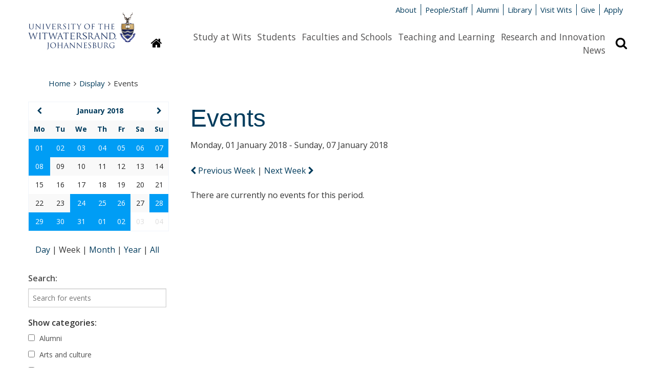

--- FILE ---
content_type: application/javascript
request_url: https://www.wits.ac.za/media/wits-university-style-assets/javascript/foundation.min.js
body_size: 61614
content:
/*
 * Foundation Responsive Library
 * http://foundation.zurb.com
 * Copyright 2014, ZURB
 * Free to use under the MIT license.
 * http://www.opensource.org/licenses/mit-license.php
*/

(function ($, window, document, undefined) {
  'use strict';

  var header_helpers = function (class_array) {
    var i = class_array.length;
    var head = $('head');

    while (i--) {
      if (head.has('.' + class_array[i]).length === 0) {
        head.append('<meta class="' + class_array[i] + '" />');
      }
    }
  };

  header_helpers([
    'foundation-mq-small',
    'foundation-mq-small-only',
    'foundation-mq-medium',
    'foundation-mq-medium-only',
    'foundation-mq-large',
    'foundation-mq-large-only',
    'foundation-mq-xlarge',
    'foundation-mq-xlarge-only',
    'foundation-mq-xxlarge',
    'foundation-data-attribute-namespace']);

  // Enable FastClick if present

  $(function () {
    if (typeof FastClick !== 'undefined') {
      // Don't attach to body if undefined
      if (typeof document.body !== 'undefined') {
        FastClick.attach(document.body);
      }
    }
  });

  // private Fast Selector wrapper,
  // returns jQuery object. Only use where
  // getElementById is not available.
  var S = function (selector, context) {
    if (typeof selector === 'string') {
      if (context) {
        var cont;
        if (context.jquery) {
          cont = context[0];
          if (!cont) {
            return context;
          }
        } else {
          cont = context;
        }
        return $(cont.querySelectorAll(selector));
      }

      return $(document.querySelectorAll(selector));
    }

    return $(selector, context);
  };

  // Namespace functions.

  var attr_name = function (init) {
    var arr = [];
    if (!init) {
      arr.push('data');
    }
    if (this.namespace.length > 0) {
      arr.push(this.namespace);
    }
    arr.push(this.name);

    return arr.join('-');
  };

  var add_namespace = function (str) {
    var parts = str.split('-'),
        i = parts.length,
        arr = [];

    while (i--) {
      if (i !== 0) {
        arr.push(parts[i]);
      } else {
        if (this.namespace.length > 0) {
          arr.push(this.namespace, parts[i]);
        } else {
          arr.push(parts[i]);
        }
      }
    }

    return arr.reverse().join('-');
  };

  // Event binding and data-options updating.

  var bindings = function (method, options) {
    var self = this,
        bind = function(){
          var $this = S(this),
              should_bind_events = !$this.data(self.attr_name(true) + '-init');
          $this.data(self.attr_name(true) + '-init', $.extend({}, self.settings, (options || method), self.data_options($this)));

          if (should_bind_events) {
            self.events(this);
          }
        };

    if (S(this.scope).is('[' + this.attr_name() +']')) {
      bind.call(this.scope);
    } else {
      S('[' + this.attr_name() +']', this.scope).each(bind);
    }
    // # Patch to fix #5043 to move this *after* the if/else clause in order for Backbone and similar frameworks to have improved control over event binding and data-options updating.
    if (typeof method === 'string') {
      return this[method].call(this, options);
    }

  };

  var single_image_loaded = function (image, callback) {
    function loaded () {
      callback(image[0]);
    }

    function bindLoad () {
      this.one('load', loaded);

      if (/MSIE (\d+\.\d+);/.test(navigator.userAgent)) {
        var src = this.attr( 'src' ),
            param = src.match( /\?/ ) ? '&' : '?';

        param += 'random=' + (new Date()).getTime();
        this.attr('src', src + param);
      }
    }

    if (!image.attr('src')) {
      loaded();
      return;
    }

    if (image[0].complete || image[0].readyState === 4) {
      loaded();
    } else {
      bindLoad.call(image);
    }
  };

  /*! matchMedia() polyfill - Test a CSS media type/query in JS. Authors & copyright (c) 2012: Scott Jehl, Paul Irish, Nicholas Zakas, David Knight. Dual MIT/BSD license */

  window.matchMedia || (window.matchMedia = function() {
      "use strict";

      // For browsers that support matchMedium api such as IE 9 and webkit
      var styleMedia = (window.styleMedia || window.media);

      // For those that don't support matchMedium
      if (!styleMedia) {
          var style       = document.createElement('style'),
              script      = document.getElementsByTagName('script')[0],
              info        = null;

          style.type  = 'text/css';
          style.id    = 'matchmediajs-test';

          script.parentNode.insertBefore(style, script);

          // 'style.currentStyle' is used by IE <= 8 and 'window.getComputedStyle' for all other browsers
          info = ('getComputedStyle' in window) && window.getComputedStyle(style, null) || style.currentStyle;

          styleMedia = {
              matchMedium: function(media) {
                  var text = '@media ' + media + '{ #matchmediajs-test { width: 1px; } }';

                  // 'style.styleSheet' is used by IE <= 8 and 'style.textContent' for all other browsers
                  if (style.styleSheet) {
                      style.styleSheet.cssText = text;
                  } else {
                      style.textContent = text;
                  }

                  // Test if media query is true or false
                  return info.width === '1px';
              }
          };
      }

      return function(media) {
          return {
              matches: styleMedia.matchMedium(media || 'all'),
              media: media || 'all'
          };
      };
  }());

  /*
   * jquery.requestAnimationFrame
   * https://github.com/gnarf37/jquery-requestAnimationFrame
   * Requires jQuery 1.8+
   *
   * Copyright (c) 2012 Corey Frang
   * Licensed under the MIT license.
   */

  (function(jQuery) {


  // requestAnimationFrame polyfill adapted from Erik Möller
  // fixes from Paul Irish and Tino Zijdel
  // http://paulirish.com/2011/requestanimationframe-for-smart-animating/
  // http://my.opera.com/emoller/blog/2011/12/20/requestanimationframe-for-smart-er-animating

  var animating,
      lastTime = 0,
      vendors = ['webkit', 'moz'],
      requestAnimationFrame = window.requestAnimationFrame,
      cancelAnimationFrame = window.cancelAnimationFrame,
      jqueryFxAvailable = 'undefined' !== typeof jQuery.fx;

  for (; lastTime < vendors.length && !requestAnimationFrame; lastTime++) {
    requestAnimationFrame = window[ vendors[lastTime] + 'RequestAnimationFrame' ];
    cancelAnimationFrame = cancelAnimationFrame ||
      window[ vendors[lastTime] + 'CancelAnimationFrame' ] ||
      window[ vendors[lastTime] + 'CancelRequestAnimationFrame' ];
  }

  function raf() {
    if (animating) {
      requestAnimationFrame(raf);

      if (jqueryFxAvailable) {
        jQuery.fx.tick();
      }
    }
  }

  if (requestAnimationFrame) {
    // use rAF
    window.requestAnimationFrame = requestAnimationFrame;
    window.cancelAnimationFrame = cancelAnimationFrame;

    if (jqueryFxAvailable) {
      jQuery.fx.timer = function (timer) {
        if (timer() && jQuery.timers.push(timer) && !animating) {
          animating = true;
          raf();
        }
      };

      jQuery.fx.stop = function () {
        animating = false;
      };
    }
  } else {
    // polyfill
    window.requestAnimationFrame = function (callback) {
      var currTime = new Date().getTime(),
        timeToCall = Math.max(0, 16 - (currTime - lastTime)),
        id = window.setTimeout(function () {
          callback(currTime + timeToCall);
        }, timeToCall);
      lastTime = currTime + timeToCall;
      return id;
    };

    window.cancelAnimationFrame = function (id) {
      clearTimeout(id);
    };

  }

  }( $ ));

  function removeQuotes (string) {
    if (typeof string === 'string' || string instanceof String) {
      string = string.replace(/^['\\/"]+|(;\s?})+|['\\/"]+$/g, '');
    }

    return string;
  }

  window.Foundation = {
    name : 'Foundation',

    version : '5.5.2',

    media_queries : {
      'small'       : S('.foundation-mq-small').css('font-family').replace(/^[\/\\'"]+|(;\s?})+|[\/\\'"]+$/g, ''),
      'small-only'  : S('.foundation-mq-small-only').css('font-family').replace(/^[\/\\'"]+|(;\s?})+|[\/\\'"]+$/g, ''),
      'medium'      : S('.foundation-mq-medium').css('font-family').replace(/^[\/\\'"]+|(;\s?})+|[\/\\'"]+$/g, ''),
      'medium-only' : S('.foundation-mq-medium-only').css('font-family').replace(/^[\/\\'"]+|(;\s?})+|[\/\\'"]+$/g, ''),
      'large'       : S('.foundation-mq-large').css('font-family').replace(/^[\/\\'"]+|(;\s?})+|[\/\\'"]+$/g, ''),
      'large-only'  : S('.foundation-mq-large-only').css('font-family').replace(/^[\/\\'"]+|(;\s?})+|[\/\\'"]+$/g, ''),
      'xlarge'      : S('.foundation-mq-xlarge').css('font-family').replace(/^[\/\\'"]+|(;\s?})+|[\/\\'"]+$/g, ''),
      'xlarge-only' : S('.foundation-mq-xlarge-only').css('font-family').replace(/^[\/\\'"]+|(;\s?})+|[\/\\'"]+$/g, ''),
      'xxlarge'     : S('.foundation-mq-xxlarge').css('font-family').replace(/^[\/\\'"]+|(;\s?})+|[\/\\'"]+$/g, '')
    },

    stylesheet : $('<style></style>').appendTo('head')[0].sheet,

    global : {
      namespace : undefined
    },

    init : function (scope, libraries, method, options, response) {
      var args = [scope, method, options, response],
          responses = [];

      // check RTL
      this.rtl = /rtl/i.test(S('html').attr('dir'));

      // set foundation global scope
      this.scope = scope || this.scope;

      this.set_namespace();

      if (libraries && typeof libraries === 'string' && !/reflow/i.test(libraries)) {
        if (this.libs.hasOwnProperty(libraries)) {
          responses.push(this.init_lib(libraries, args));
        }
      } else {
        for (var lib in this.libs) {
          responses.push(this.init_lib(lib, libraries));
        }
      }

      S(window).load(function () {
        S(window)
          .trigger('resize.fndtn.clearing')
          .trigger('resize.fndtn.dropdown')
          .trigger('resize.fndtn.equalizer')
          .trigger('resize.fndtn.interchange')
          .trigger('resize.fndtn.joyride')
          .trigger('resize.fndtn.magellan')
          .trigger('resize.fndtn.topbar')
          .trigger('resize.fndtn.slider');
      });

      return scope;
    },

    init_lib : function (lib, args) {
      if (this.libs.hasOwnProperty(lib)) {
        this.patch(this.libs[lib]);

        if (args && args.hasOwnProperty(lib)) {
            if (typeof this.libs[lib].settings !== 'undefined') {
              $.extend(true, this.libs[lib].settings, args[lib]);
            } else if (typeof this.libs[lib].defaults !== 'undefined') {
              $.extend(true, this.libs[lib].defaults, args[lib]);
            }
          return this.libs[lib].init.apply(this.libs[lib], [this.scope, args[lib]]);
        }

        args = args instanceof Array ? args : new Array(args);
        return this.libs[lib].init.apply(this.libs[lib], args);
      }

      return function () {};
    },

    patch : function (lib) {
      lib.scope = this.scope;
      lib.namespace = this.global.namespace;
      lib.rtl = this.rtl;
      lib['data_options'] = this.utils.data_options;
      lib['attr_name'] = attr_name;
      lib['add_namespace'] = add_namespace;
      lib['bindings'] = bindings;
      lib['S'] = this.utils.S;
    },

    inherit : function (scope, methods) {
      var methods_arr = methods.split(' '),
          i = methods_arr.length;

      while (i--) {
        if (this.utils.hasOwnProperty(methods_arr[i])) {
          scope[methods_arr[i]] = this.utils[methods_arr[i]];
        }
      }
    },

    set_namespace : function () {

      // Description:
      //    Don't bother reading the namespace out of the meta tag
      //    if the namespace has been set globally in javascript
      //
      // Example:
      //    Foundation.global.namespace = 'my-namespace';
      // or make it an empty string:
      //    Foundation.global.namespace = '';
      //
      //

      // If the namespace has not been set (is undefined), try to read it out of the meta element.
      // Otherwise use the globally defined namespace, even if it's empty ('')
      var namespace = ( this.global.namespace === undefined ) ? $('.foundation-data-attribute-namespace').css('font-family') : this.global.namespace;

      // Finally, if the namsepace is either undefined or false, set it to an empty string.
      // Otherwise use the namespace value.
      this.global.namespace = ( namespace === undefined || /false/i.test(namespace) ) ? '' : namespace;
    },

    libs : {},

    // methods that can be inherited in libraries
    utils : {

      // Description:
      //    Fast Selector wrapper returns jQuery object. Only use where getElementById
      //    is not available.
      //
      // Arguments:
      //    Selector (String): CSS selector describing the element(s) to be
      //    returned as a jQuery object.
      //
      //    Scope (String): CSS selector describing the area to be searched. Default
      //    is document.
      //
      // Returns:
      //    Element (jQuery Object): jQuery object containing elements matching the
      //    selector within the scope.
      S : S,

      // Description:
      //    Executes a function a max of once every n milliseconds
      //
      // Arguments:
      //    Func (Function): Function to be throttled.
      //
      //    Delay (Integer): Function execution threshold in milliseconds.
      //
      // Returns:
      //    Lazy_function (Function): Function with throttling applied.
      throttle : function (func, delay) {
        var timer = null;

        return function () {
          var context = this, args = arguments;

          if (timer == null) {
            timer = setTimeout(function () {
              func.apply(context, args);
              timer = null;
            }, delay);
          }
        };
      },

      // Description:
      //    Executes a function when it stops being invoked for n seconds
      //    Modified version of _.debounce() http://underscorejs.org
      //
      // Arguments:
      //    Func (Function): Function to be debounced.
      //
      //    Delay (Integer): Function execution threshold in milliseconds.
      //
      //    Immediate (Bool): Whether the function should be called at the beginning
      //    of the delay instead of the end. Default is false.
      //
      // Returns:
      //    Lazy_function (Function): Function with debouncing applied.
      debounce : function (func, delay, immediate) {
        var timeout, result;
        return function () {
          var context = this, args = arguments;
          var later = function () {
            timeout = null;
            if (!immediate) {
              result = func.apply(context, args);
            }
          };
          var callNow = immediate && !timeout;
          clearTimeout(timeout);
          timeout = setTimeout(later, delay);
          if (callNow) {
            result = func.apply(context, args);
          }
          return result;
        };
      },

      // Description:
      //    Parses data-options attribute
      //
      // Arguments:
      //    El (jQuery Object): Element to be parsed.
      //
      // Returns:
      //    Options (Javascript Object): Contents of the element's data-options
      //    attribute.
      data_options : function (el, data_attr_name) {
        data_attr_name = data_attr_name || 'options';
        var opts = {}, ii, p, opts_arr,
            data_options = function (el) {
              var namespace = Foundation.global.namespace;

              if (namespace.length > 0) {
                return el.data(namespace + '-' + data_attr_name);
              }

              return el.data(data_attr_name);
            };

        var cached_options = data_options(el);

        if (typeof cached_options === 'object') {
          return cached_options;
        }

        opts_arr = (cached_options || ':').split(';');
        ii = opts_arr.length;

        function isNumber (o) {
          return !isNaN (o - 0) && o !== null && o !== '' && o !== false && o !== true;
        }

        function trim (str) {
          if (typeof str === 'string') {
            return $.trim(str);
          }
          return str;
        }

        while (ii--) {
          p = opts_arr[ii].split(':');
          p = [p[0], p.slice(1).join(':')];

          if (/true/i.test(p[1])) {
            p[1] = true;
          }
          if (/false/i.test(p[1])) {
            p[1] = false;
          }
          if (isNumber(p[1])) {
            if (p[1].indexOf('.') === -1) {
              p[1] = parseInt(p[1], 10);
            } else {
              p[1] = parseFloat(p[1]);
            }
          }

          if (p.length === 2 && p[0].length > 0) {
            opts[trim(p[0])] = trim(p[1]);
          }
        }

        return opts;
      },

      // Description:
      //    Adds JS-recognizable media queries
      //
      // Arguments:
      //    Media (String): Key string for the media query to be stored as in
      //    Foundation.media_queries
      //
      //    Class (String): Class name for the generated <meta> tag
      register_media : function (media, media_class) {
        if (Foundation.media_queries[media] === undefined) {
          $('head').append('<meta class="' + media_class + '"/>');
          Foundation.media_queries[media] = removeQuotes($('.' + media_class).css('font-family'));
        }
      },

      // Description:
      //    Add custom CSS within a JS-defined media query
      //
      // Arguments:
      //    Rule (String): CSS rule to be appended to the document.
      //
      //    Media (String): Optional media query string for the CSS rule to be
      //    nested under.
      add_custom_rule : function (rule, media) {
        if (media === undefined && Foundation.stylesheet) {
          Foundation.stylesheet.insertRule(rule, Foundation.stylesheet.cssRules.length);
        } else {
          var query = Foundation.media_queries[media];

          if (query !== undefined) {
            Foundation.stylesheet.insertRule('@media ' +
              Foundation.media_queries[media] + '{ ' + rule + ' }', Foundation.stylesheet.cssRules.length);
          }
        }
      },

      // Description:
      //    Performs a callback function when an image is fully loaded
      //
      // Arguments:
      //    Image (jQuery Object): Image(s) to check if loaded.
      //
      //    Callback (Function): Function to execute when image is fully loaded.
      image_loaded : function (images, callback) {
        var self = this,
            unloaded = images.length;

        function pictures_has_height(images) {
          var pictures_number = images.length;

          for (var i = pictures_number - 1; i >= 0; i--) {
            if(images.attr('height') === undefined) {
              return false;
            };
          };

          return true;
        }

        if (unloaded === 0 || pictures_has_height(images)) {
          callback(images);
        }

        images.each(function () {
          single_image_loaded(self.S(this), function () {
            unloaded -= 1;
            if (unloaded === 0) {
              callback(images);
            }
          });
        });
      },

      // Description:
      //    Returns a random, alphanumeric string
      //
      // Arguments:
      //    Length (Integer): Length of string to be generated. Defaults to random
      //    integer.
      //
      // Returns:
      //    Rand (String): Pseudo-random, alphanumeric string.
      random_str : function () {
        if (!this.fidx) {
          this.fidx = 0;
        }
        this.prefix = this.prefix || [(this.name || 'F'), (+new Date).toString(36)].join('-');

        return this.prefix + (this.fidx++).toString(36);
      },

      // Description:
      //    Helper for window.matchMedia
      //
      // Arguments:
      //    mq (String): Media query
      //
      // Returns:
      //    (Boolean): Whether the media query passes or not
      match : function (mq) {
        return window.matchMedia(mq).matches;
      },

      // Description:
      //    Helpers for checking Foundation default media queries with JS
      //
      // Returns:
      //    (Boolean): Whether the media query passes or not

      is_small_up : function () {
        return this.match(Foundation.media_queries.small);
      },

      is_medium_up : function () {
        return this.match(Foundation.media_queries.medium);
      },

      is_large_up : function () {
        return this.match(Foundation.media_queries.large);
      },

      is_xlarge_up : function () {
        return this.match(Foundation.media_queries.xlarge);
      },

      is_xxlarge_up : function () {
        return this.match(Foundation.media_queries.xxlarge);
      },

      is_small_only : function () {
        return !this.is_medium_up() && !this.is_large_up() && !this.is_xlarge_up() && !this.is_xxlarge_up();
      },

      is_medium_only : function () {
        return this.is_medium_up() && !this.is_large_up() && !this.is_xlarge_up() && !this.is_xxlarge_up();
      },

      is_large_only : function () {
        return this.is_medium_up() && this.is_large_up() && !this.is_xlarge_up() && !this.is_xxlarge_up();
      },

      is_xlarge_only : function () {
        return this.is_medium_up() && this.is_large_up() && this.is_xlarge_up() && !this.is_xxlarge_up();
      },

      is_xxlarge_only : function () {
        return this.is_medium_up() && this.is_large_up() && this.is_xlarge_up() && this.is_xxlarge_up();
      }
    }
  };

  $.fn.foundation = function () {
    var args = Array.prototype.slice.call(arguments, 0);

    return this.each(function () {
      Foundation.init.apply(Foundation, [this].concat(args));
      return this;
    });
  };

}(jQuery, window, window.document));
;(function ($, window, document, undefined) {
  'use strict';

  Foundation.libs.slider = {
    name : 'slider',

    version : '5.5.2',

    settings : {
      start : 0,
      end : 100,
      step : 1,
      precision : null,
      initial : null,
      display_selector : '',
      vertical : false,
      trigger_input_change : false,
      on_change : function () {}
    },

    cache : {},

    init : function (scope, method, options) {
      Foundation.inherit(this, 'throttle');
      this.bindings(method, options);
      this.reflow();
    },

    events : function () {
      var self = this;

      $(this.scope)
        .off('.slider')
        .on('mousedown.fndtn.slider touchstart.fndtn.slider pointerdown.fndtn.slider',
        '[' + self.attr_name() + ']:not(.disabled, [disabled]) .range-slider-handle', function (e) {
          if (!self.cache.active) {
            e.preventDefault();
            self.set_active_slider($(e.target));
          }
        })
        .on('mousemove.fndtn.slider touchmove.fndtn.slider pointermove.fndtn.slider', function (e) {
          if (!!self.cache.active) {
            e.preventDefault();
            if ($.data(self.cache.active[0], 'settings').vertical) {
              var scroll_offset = 0;
              if (!e.pageY) {
                scroll_offset = window.scrollY;
              }
              self.calculate_position(self.cache.active, self.get_cursor_position(e, 'y') + scroll_offset);
            } else {
              self.calculate_position(self.cache.active, self.get_cursor_position(e, 'x'));
            }
          }
        })
        .on('mouseup.fndtn.slider touchend.fndtn.slider pointerup.fndtn.slider', function (e) {
          self.remove_active_slider();
        })
        .on('change.fndtn.slider', function (e) {
          self.settings.on_change();
        });

      self.S(window)
        .on('resize.fndtn.slider', self.throttle(function (e) {
          self.reflow();
        }, 300));

      // update slider value as users change input value
      this.S('[' + this.attr_name() + ']').each(function () {
        var slider = $(this),
            handle = slider.children('.range-slider-handle')[0],
            settings = self.initialize_settings(handle);

        if (settings.display_selector != '') {
          $(settings.display_selector).each(function(){
            if (this.hasOwnProperty('value')) {
              $(this).change(function(){
                // is there a better way to do this?
                slider.foundation("slider", "set_value", $(this).val());
              });
            }
          });
        }
      });
    },

    get_cursor_position : function (e, xy) {
      var pageXY = 'page' + xy.toUpperCase(),
          clientXY = 'client' + xy.toUpperCase(),
          position;

      if (typeof e[pageXY] !== 'undefined') {
        position = e[pageXY];
      } else if (typeof e.originalEvent[clientXY] !== 'undefined') {
        position = e.originalEvent[clientXY];
      } else if (e.originalEvent.touches && e.originalEvent.touches[0] && typeof e.originalEvent.touches[0][clientXY] !== 'undefined') {
        position = e.originalEvent.touches[0][clientXY];
      } else if (e.currentPoint && typeof e.currentPoint[xy] !== 'undefined') {
        position = e.currentPoint[xy];
      }

      return position;
    },

    set_active_slider : function ($handle) {
      this.cache.active = $handle;
    },

    remove_active_slider : function () {
      this.cache.active = null;
    },

    calculate_position : function ($handle, cursor_x) {
      var self = this,
          settings = $.data($handle[0], 'settings'),
          handle_l = $.data($handle[0], 'handle_l'),
          handle_o = $.data($handle[0], 'handle_o'),
          bar_l = $.data($handle[0], 'bar_l'),
          bar_o = $.data($handle[0], 'bar_o');

      requestAnimationFrame(function () {
        var pct;

        if (Foundation.rtl && !settings.vertical) {
          pct = self.limit_to(((bar_o + bar_l - cursor_x) / bar_l), 0, 1);
        } else {
          pct = self.limit_to(((cursor_x - bar_o) / bar_l), 0, 1);
        }

        pct = settings.vertical ? 1 - pct : pct;

        var norm = self.normalized_value(pct, settings.start, settings.end, settings.step, settings.precision);

        self.set_ui($handle, norm);
      });
    },

    set_ui : function ($handle, value) {
      var settings = $.data($handle[0], 'settings'),
          handle_l = $.data($handle[0], 'handle_l'),
          bar_l = $.data($handle[0], 'bar_l'),
          norm_pct = this.normalized_percentage(value, settings.start, settings.end),
          handle_offset = norm_pct * (bar_l - handle_l) - 1,
          progress_bar_length = norm_pct * 100,
          $handle_parent = $handle.parent(),
          $hidden_inputs = $handle.parent().children('input[type=hidden]');

      if (Foundation.rtl && !settings.vertical) {
        handle_offset = -handle_offset;
      }

      handle_offset = settings.vertical ? -handle_offset + bar_l - handle_l + 1 : handle_offset;
      this.set_translate($handle, handle_offset, settings.vertical);

      if (settings.vertical) {
        $handle.siblings('.range-slider-active-segment').css('height', progress_bar_length + '%');
      } else {
        $handle.siblings('.range-slider-active-segment').css('width', progress_bar_length + '%');
      }

      $handle_parent.attr(this.attr_name(), value).trigger('change.fndtn.slider');

      $hidden_inputs.val(value);
      if (settings.trigger_input_change) {
          $hidden_inputs.trigger('change.fndtn.slider');
      }

      if (!$handle[0].hasAttribute('aria-valuemin')) {
        $handle.attr({
          'aria-valuemin' : settings.start,
          'aria-valuemax' : settings.end
        });
      }
      $handle.attr('aria-valuenow', value);

      if (settings.display_selector != '') {
        $(settings.display_selector).each(function () {
          if (this.hasAttribute('value')) {
            $(this).val(value);
          } else {
            $(this).text(value);
          }
        });
      }

    },

    normalized_percentage : function (val, start, end) {
      return Math.min(1, (val - start) / (end - start));
    },

    normalized_value : function (val, start, end, step, precision) {
      var range = end - start,
          point = val * range,
          mod = (point - (point % step)) / step,
          rem = point % step,
          round = ( rem >= step * 0.5 ? step : 0);
      return ((mod * step + round) + start).toFixed(precision);
    },

    set_translate : function (ele, offset, vertical) {
      if (vertical) {
        $(ele)
          .css('-webkit-transform', 'translateY(' + offset + 'px)')
          .css('-moz-transform', 'translateY(' + offset + 'px)')
          .css('-ms-transform', 'translateY(' + offset + 'px)')
          .css('-o-transform', 'translateY(' + offset + 'px)')
          .css('transform', 'translateY(' + offset + 'px)');
      } else {
        $(ele)
          .css('-webkit-transform', 'translateX(' + offset + 'px)')
          .css('-moz-transform', 'translateX(' + offset + 'px)')
          .css('-ms-transform', 'translateX(' + offset + 'px)')
          .css('-o-transform', 'translateX(' + offset + 'px)')
          .css('transform', 'translateX(' + offset + 'px)');
      }
    },

    limit_to : function (val, min, max) {
      return Math.min(Math.max(val, min), max);
    },

    initialize_settings : function (handle) {
      var settings = $.extend({}, this.settings, this.data_options($(handle).parent())),
          decimal_places_match_result;

      if (settings.precision === null) {
        decimal_places_match_result = ('' + settings.step).match(/\.([\d]*)/);
        settings.precision = decimal_places_match_result && decimal_places_match_result[1] ? decimal_places_match_result[1].length : 0;
      }

      if (settings.vertical) {
        $.data(handle, 'bar_o', $(handle).parent().offset().top);
        $.data(handle, 'bar_l', $(handle).parent().outerHeight());
        $.data(handle, 'handle_o', $(handle).offset().top);
        $.data(handle, 'handle_l', $(handle).outerHeight());
      } else {
        $.data(handle, 'bar_o', $(handle).parent().offset().left);
        $.data(handle, 'bar_l', $(handle).parent().outerWidth());
        $.data(handle, 'handle_o', $(handle).offset().left);
        $.data(handle, 'handle_l', $(handle).outerWidth());
      }

      $.data(handle, 'bar', $(handle).parent());
      return $.data(handle, 'settings', settings);
    },

    set_initial_position : function ($ele) {
      var settings = $.data($ele.children('.range-slider-handle')[0], 'settings'),
          initial = ((typeof settings.initial == 'number' && !isNaN(settings.initial)) ? settings.initial : Math.floor((settings.end - settings.start) * 0.5 / settings.step) * settings.step + settings.start),
          $handle = $ele.children('.range-slider-handle');
      this.set_ui($handle, initial);
    },

    set_value : function (value) {
      var self = this;
      $('[' + self.attr_name() + ']', this.scope).each(function () {
        $(this).attr(self.attr_name(), value);
      });
      if (!!$(this.scope).attr(self.attr_name())) {
        $(this.scope).attr(self.attr_name(), value);
      }
      self.reflow();
    },

    reflow : function () {
      var self = this;
      self.S('[' + this.attr_name() + ']').each(function () {
        var handle = $(this).children('.range-slider-handle')[0],
            val = $(this).attr(self.attr_name());
        self.initialize_settings(handle);

        if (val) {
          self.set_ui($(handle), parseFloat(val));
        } else {
          self.set_initial_position($(this));
        }
      });
    }
  };

}(jQuery, window, window.document));
;(function ($, window, document, undefined) {
  'use strict';

  var Modernizr = Modernizr || false;

  Foundation.libs.joyride = {
    name : 'joyride',

    version : '5.5.2',

    defaults : {
      expose                   : false,     // turn on or off the expose feature
      modal                    : true,      // Whether to cover page with modal during the tour
      keyboard                 : true,      // enable left, right and esc keystrokes
      tip_location             : 'bottom',  // 'top' or 'bottom' in relation to parent
      nub_position             : 'auto',    // override on a per tooltip bases
      scroll_speed             : 1500,      // Page scrolling speed in milliseconds, 0 = no scroll animation
      scroll_animation         : 'linear',  // supports 'swing' and 'linear', extend with jQuery UI.
      timer                    : 0,         // 0 = no timer , all other numbers = timer in milliseconds
      start_timer_on_click     : true,      // true or false - true requires clicking the first button start the timer
      start_offset             : 0,         // the index of the tooltip you want to start on (index of the li)
      next_button              : true,      // true or false to control whether a next button is used
      prev_button              : true,      // true or false to control whether a prev button is used
      tip_animation            : 'fade',    // 'pop' or 'fade' in each tip
      pause_after              : [],        // array of indexes where to pause the tour after
      exposed                  : [],        // array of expose elements
      tip_animation_fade_speed : 300,       // when tipAnimation = 'fade' this is speed in milliseconds for the transition
      cookie_monster           : false,     // true or false to control whether cookies are used
      cookie_name              : 'joyride', // Name the cookie you'll use
      cookie_domain            : false,     // Will this cookie be attached to a domain, ie. '.notableapp.com'
      cookie_expires           : 365,       // set when you would like the cookie to expire.
      tip_container            : 'body',    // Where will the tip be attached
      abort_on_close           : true,      // When true, the close event will not fire any callback
      tip_location_patterns    : {
        top : ['bottom'],
        bottom : [], // bottom should not need to be repositioned
        left : ['right', 'top', 'bottom'],
        right : ['left', 'top', 'bottom']
      },
      post_ride_callback     : function () {},    // A method to call once the tour closes (canceled or complete)
      post_step_callback     : function () {},    // A method to call after each step
      pre_step_callback      : function () {},    // A method to call before each step
      pre_ride_callback      : function () {},    // A method to call before the tour starts (passed index, tip, and cloned exposed element)
      post_expose_callback   : function () {},    // A method to call after an element has been exposed
      template : { // HTML segments for tip layout
        link          : '<a href="#close" class="joyride-close-tip">×</a>',
        timer         : '<div class="joyride-timer-indicator-wrap"><span class="joyride-timer-indicator"></span></div>',
        tip           : '<div class="joyride-tip-guide"><span class="joyride-nub"></span></div>',
        wrapper       : '<div class="joyride-content-wrapper"></div>',
        button        : '<a href="#" class="small button joyride-next-tip"></a>',
        prev_button   : '<a href="#" class="small button joyride-prev-tip"></a>',
        modal         : '<div class="joyride-modal-bg"></div>',
        expose        : '<div class="joyride-expose-wrapper"></div>',
        expose_cover  : '<div class="joyride-expose-cover"></div>'
      },
      expose_add_class : '' // One or more space-separated class names to be added to exposed element
    },

    init : function (scope, method, options) {
      Foundation.inherit(this, 'throttle random_str');

      this.settings = this.settings || $.extend({}, this.defaults, (options || method));

      this.bindings(method, options)
    },

    go_next : function () {
      if (this.settings.$li.next().length < 1) {
        this.end();
      } else if (this.settings.timer > 0) {
        clearTimeout(this.settings.automate);
        this.hide();
        this.show();
        this.startTimer();
      } else {
        this.hide();
        this.show();
      }
    },

    go_prev : function () {
      if (this.settings.$li.prev().length < 1) {
        // Do nothing if there are no prev element
      } else if (this.settings.timer > 0) {
        clearTimeout(this.settings.automate);
        this.hide();
        this.show(null, true);
        this.startTimer();
      } else {
        this.hide();
        this.show(null, true);
      }
    },

    events : function () {
      var self = this;

      $(this.scope)
        .off('.joyride')
        .on('click.fndtn.joyride', '.joyride-next-tip, .joyride-modal-bg', function (e) {
          e.preventDefault();
          this.go_next()
        }.bind(this))
        .on('click.fndtn.joyride', '.joyride-prev-tip', function (e) {
          e.preventDefault();
          this.go_prev();
        }.bind(this))

        .on('click.fndtn.joyride', '.joyride-close-tip', function (e) {
          e.preventDefault();
          this.end(this.settings.abort_on_close);
        }.bind(this))

        .on('keyup.fndtn.joyride', function (e) {
          // Don't do anything if keystrokes are disabled
          // or if the joyride is not being shown
          if (!this.settings.keyboard || !this.settings.riding) {
            return;
          }

          switch (e.which) {
            case 39: // right arrow
              e.preventDefault();
              this.go_next();
              break;
            case 37: // left arrow
              e.preventDefault();
              this.go_prev();
              break;
            case 27: // escape
              e.preventDefault();
              this.end(this.settings.abort_on_close);
          }
        }.bind(this));

      $(window)
        .off('.joyride')
        .on('resize.fndtn.joyride', self.throttle(function () {
          if ($('[' + self.attr_name() + ']').length > 0 && self.settings.$next_tip && self.settings.riding) {
            if (self.settings.exposed.length > 0) {
              var $els = $(self.settings.exposed);

              $els.each(function () {
                var $this = $(this);
                self.un_expose($this);
                self.expose($this);
              });
            }

            if (self.is_phone()) {
              self.pos_phone();
            } else {
              self.pos_default(false);
            }
          }
        }, 100));
    },

    start : function () {
      var self = this,
          $this = $('[' + this.attr_name() + ']', this.scope),
          integer_settings = ['timer', 'scrollSpeed', 'startOffset', 'tipAnimationFadeSpeed', 'cookieExpires'],
          int_settings_count = integer_settings.length;

      if (!$this.length > 0) {
        return;
      }

      if (!this.settings.init) {
        this.events();
      }

      this.settings = $this.data(this.attr_name(true) + '-init');

      // non configureable settings
      this.settings.$content_el = $this;
      this.settings.$body = $(this.settings.tip_container);
      this.settings.body_offset = $(this.settings.tip_container).position();
      this.settings.$tip_content = this.settings.$content_el.find('> li');
      this.settings.paused = false;
      this.settings.attempts = 0;
      this.settings.riding = true;

      // can we create cookies?
      if (typeof $.cookie !== 'function') {
        this.settings.cookie_monster = false;
      }

      // generate the tips and insert into dom.
      if (!this.settings.cookie_monster || this.settings.cookie_monster && !$.cookie(this.settings.cookie_name)) {
        this.settings.$tip_content.each(function (index) {
          var $this = $(this);
          this.settings = $.extend({}, self.defaults, self.data_options($this));

          // Make sure that settings parsed from data_options are integers where necessary
          var i = int_settings_count;
          while (i--) {
            self.settings[integer_settings[i]] = parseInt(self.settings[integer_settings[i]], 10);
          }
          self.create({$li : $this, index : index});
        });

        // show first tip
        if (!this.settings.start_timer_on_click && this.settings.timer > 0) {
          this.show('init');
          this.startTimer();
        } else {
          this.show('init');
        }

      }
    },

    resume : function () {
      this.set_li();
      this.show();
    },

    tip_template : function (opts) {
      var $blank, content;

      opts.tip_class = opts.tip_class || '';

      $blank = $(this.settings.template.tip).addClass(opts.tip_class);
      content = $.trim($(opts.li).html()) +
        this.prev_button_text(opts.prev_button_text, opts.index) +
        this.button_text(opts.button_text) +
        this.settings.template.link +
        this.timer_instance(opts.index);

      $blank.append($(this.settings.template.wrapper));
      $blank.first().attr(this.add_namespace('data-index'), opts.index);
      $('.joyride-content-wrapper', $blank).append(content);

      return $blank[0];
    },

    timer_instance : function (index) {
      var txt;

      if ((index === 0 && this.settings.start_timer_on_click && this.settings.timer > 0) || this.settings.timer === 0) {
        txt = '';
      } else {
        txt = $(this.settings.template.timer)[0].outerHTML;
      }
      return txt;
    },

    button_text : function (txt) {
      if (this.settings.tip_settings.next_button) {
        txt = $.trim(txt) || 'Next';
        txt = $(this.settings.template.button).append(txt)[0].outerHTML;
      } else {
        txt = '';
      }
      return txt;
    },

    prev_button_text : function (txt, idx) {
      if (this.settings.tip_settings.prev_button) {
        txt = $.trim(txt) || 'Previous';

        // Add the disabled class to the button if it's the first element
        if (idx == 0) {
          txt = $(this.settings.template.prev_button).append(txt).addClass('disabled')[0].outerHTML;
        } else {
          txt = $(this.settings.template.prev_button).append(txt)[0].outerHTML;
        }
      } else {
        txt = '';
      }
      return txt;
    },

    create : function (opts) {
      this.settings.tip_settings = $.extend({}, this.settings, this.data_options(opts.$li));
      var buttonText = opts.$li.attr(this.add_namespace('data-button')) || opts.$li.attr(this.add_namespace('data-text')),
          prevButtonText = opts.$li.attr(this.add_namespace('data-button-prev')) || opts.$li.attr(this.add_namespace('data-prev-text')),
        tipClass = opts.$li.attr('class'),
        $tip_content = $(this.tip_template({
          tip_class : tipClass,
          index : opts.index,
          button_text : buttonText,
          prev_button_text : prevButtonText,
          li : opts.$li
        }));

      $(this.settings.tip_container).append($tip_content);
    },

    show : function (init, is_prev) {
      var $timer = null;

      // are we paused?
      if (this.settings.$li === undefined || ($.inArray(this.settings.$li.index(), this.settings.pause_after) === -1)) {

        // don't go to the next li if the tour was paused
        if (this.settings.paused) {
          this.settings.paused = false;
        } else {
          this.set_li(init, is_prev);
        }

        this.settings.attempts = 0;

        if (this.settings.$li.length && this.settings.$target.length > 0) {
          if (init) { //run when we first start
            this.settings.pre_ride_callback(this.settings.$li.index(), this.settings.$next_tip);
            if (this.settings.modal) {
              this.show_modal();
            }
          }

          this.settings.pre_step_callback(this.settings.$li.index(), this.settings.$next_tip);

          if (this.settings.modal && this.settings.expose) {
            this.expose();
          }

          this.settings.tip_settings = $.extend({}, this.settings, this.data_options(this.settings.$li));

          this.settings.timer = parseInt(this.settings.timer, 10);

          this.settings.tip_settings.tip_location_pattern = this.settings.tip_location_patterns[this.settings.tip_settings.tip_location];

          // scroll and hide bg if not modal
          if (!/body/i.test(this.settings.$target.selector)) {
            var joyridemodalbg = $('.joyride-modal-bg');
            if (/pop/i.test(this.settings.tipAnimation)) {
                joyridemodalbg.hide();
            } else {
                joyridemodalbg.fadeOut(this.settings.tipAnimationFadeSpeed);
            }
            this.scroll_to();
          }

          if (this.is_phone()) {
            this.pos_phone(true);
          } else {
            this.pos_default(true);
          }

          $timer = this.settings.$next_tip.find('.joyride-timer-indicator');

          if (/pop/i.test(this.settings.tip_animation)) {

            $timer.width(0);

            if (this.settings.timer > 0) {

              this.settings.$next_tip.show();

              setTimeout(function () {
                $timer.animate({
                  width : $timer.parent().width()
                }, this.settings.timer, 'linear');
              }.bind(this), this.settings.tip_animation_fade_speed);

            } else {
              this.settings.$next_tip.show();

            }

          } else if (/fade/i.test(this.settings.tip_animation)) {

            $timer.width(0);

            if (this.settings.timer > 0) {

              this.settings.$next_tip
                .fadeIn(this.settings.tip_animation_fade_speed)
                .show();

              setTimeout(function () {
                $timer.animate({
                  width : $timer.parent().width()
                }, this.settings.timer, 'linear');
              }.bind(this), this.settings.tip_animation_fade_speed);

            } else {
              this.settings.$next_tip.fadeIn(this.settings.tip_animation_fade_speed);
            }
          }

          this.settings.$current_tip = this.settings.$next_tip;

        // skip non-existant targets
        } else if (this.settings.$li && this.settings.$target.length < 1) {

          this.show(init, is_prev);

        } else {

          this.end();

        }
      } else {

        this.settings.paused = true;

      }

    },

    is_phone : function () {
      return matchMedia(Foundation.media_queries.small).matches &&
        !matchMedia(Foundation.media_queries.medium).matches;
    },

    hide : function () {
      if (this.settings.modal && this.settings.expose) {
        this.un_expose();
      }

      if (!this.settings.modal) {
        $('.joyride-modal-bg').hide();
      }

      // Prevent scroll bouncing...wait to remove from layout
      this.settings.$current_tip.css('visibility', 'hidden');
      setTimeout($.proxy(function () {
        this.hide();
        this.css('visibility', 'visible');
      }, this.settings.$current_tip), 0);
      this.settings.post_step_callback(this.settings.$li.index(),
        this.settings.$current_tip);
    },

    set_li : function (init, is_prev) {
      if (init) {
        this.settings.$li = this.settings.$tip_content.eq(this.settings.start_offset);
        this.set_next_tip();
        this.settings.$current_tip = this.settings.$next_tip;
      } else {
        if (is_prev) {
          this.settings.$li = this.settings.$li.prev();
        } else {
          this.settings.$li = this.settings.$li.next();
        }
        this.set_next_tip();
      }

      this.set_target();
    },

    set_next_tip : function () {
      this.settings.$next_tip = $('.joyride-tip-guide').eq(this.settings.$li.index());
      this.settings.$next_tip.data('closed', '');
    },

    set_target : function () {
      var cl = this.settings.$li.attr(this.add_namespace('data-class')),
          id = this.settings.$li.attr(this.add_namespace('data-id')),
          $sel = function () {
            if (id) {
              return $(document.getElementById(id));
            } else if (cl) {
              return $('.' + cl).first();
            } else {
              return $('body');
            }
          };

      this.settings.$target = $sel();
    },

    scroll_to : function () {
      var window_half, tipOffset;

      window_half = $(window).height() / 2;
      tipOffset = Math.ceil(this.settings.$target.offset().top - window_half + this.settings.$next_tip.outerHeight());

      if (tipOffset != 0) {
        $('html, body').stop().animate({
          scrollTop : tipOffset
        }, this.settings.scroll_speed, 'swing');
      }
    },

    paused : function () {
      return ($.inArray((this.settings.$li.index() + 1), this.settings.pause_after) === -1);
    },

    restart : function () {
      this.hide();
      this.settings.$li = undefined;
      this.show('init');
    },

    pos_default : function (init) {
      var $nub = this.settings.$next_tip.find('.joyride-nub'),
          nub_width = Math.ceil($nub.outerWidth() / 2),
          nub_height = Math.ceil($nub.outerHeight() / 2),
          toggle = init || false;

      // tip must not be "display: none" to calculate position
      if (toggle) {
        this.settings.$next_tip.css('visibility', 'hidden');
        this.settings.$next_tip.show();
      }

      if (!/body/i.test(this.settings.$target.selector)) {
          var topAdjustment = this.settings.tip_settings.tipAdjustmentY ? parseInt(this.settings.tip_settings.tipAdjustmentY) : 0,
              leftAdjustment = this.settings.tip_settings.tipAdjustmentX ? parseInt(this.settings.tip_settings.tipAdjustmentX) : 0;

          if (this.bottom()) {
            if (this.rtl) {
              this.settings.$next_tip.css({
                top : (this.settings.$target.offset().top + nub_height + this.settings.$target.outerHeight() + topAdjustment),
                left : this.settings.$target.offset().left + this.settings.$target.outerWidth() - this.settings.$next_tip.outerWidth() + leftAdjustment});
            } else {
              this.settings.$next_tip.css({
                top : (this.settings.$target.offset().top + nub_height + this.settings.$target.outerHeight() + topAdjustment),
                left : this.settings.$target.offset().left + leftAdjustment});
            }

            this.nub_position($nub, this.settings.tip_settings.nub_position, 'top');

          } else if (this.top()) {
            if (this.rtl) {
              this.settings.$next_tip.css({
                top : (this.settings.$target.offset().top - this.settings.$next_tip.outerHeight() - nub_height + topAdjustment),
                left : this.settings.$target.offset().left + this.settings.$target.outerWidth() - this.settings.$next_tip.outerWidth()});
            } else {
              this.settings.$next_tip.css({
                top : (this.settings.$target.offset().top - this.settings.$next_tip.outerHeight() - nub_height + topAdjustment),
                left : this.settings.$target.offset().left + leftAdjustment});
            }

            this.nub_position($nub, this.settings.tip_settings.nub_position, 'bottom');

          } else if (this.right()) {

            this.settings.$next_tip.css({
              top : this.settings.$target.offset().top + topAdjustment,
              left : (this.settings.$target.outerWidth() + this.settings.$target.offset().left + nub_width + leftAdjustment)});

            this.nub_position($nub, this.settings.tip_settings.nub_position, 'left');

          } else if (this.left()) {

            this.settings.$next_tip.css({
              top : this.settings.$target.offset().top + topAdjustment,
              left : (this.settings.$target.offset().left - this.settings.$next_tip.outerWidth() - nub_width + leftAdjustment)});

            this.nub_position($nub, this.settings.tip_settings.nub_position, 'right');

          }

          if (!this.visible(this.corners(this.settings.$next_tip)) && this.settings.attempts < this.settings.tip_settings.tip_location_pattern.length) {

            $nub.removeClass('bottom')
              .removeClass('top')
              .removeClass('right')
              .removeClass('left');

            this.settings.tip_settings.tip_location = this.settings.tip_settings.tip_location_pattern[this.settings.attempts];

            this.settings.attempts++;

            this.pos_default();

          }

      } else if (this.settings.$li.length) {

        this.pos_modal($nub);

      }

      if (toggle) {
        this.settings.$next_tip.hide();
        this.settings.$next_tip.css('visibility', 'visible');
      }

    },

    pos_phone : function (init) {
      var tip_height = this.settings.$next_tip.outerHeight(),
          tip_offset = this.settings.$next_tip.offset(),
          target_height = this.settings.$target.outerHeight(),
          $nub = $('.joyride-nub', this.settings.$next_tip),
          nub_height = Math.ceil($nub.outerHeight() / 2),
          toggle = init || false;

      $nub.removeClass('bottom')
        .removeClass('top')
        .removeClass('right')
        .removeClass('left');

      if (toggle) {
        this.settings.$next_tip.css('visibility', 'hidden');
        this.settings.$next_tip.show();
      }

      if (!/body/i.test(this.settings.$target.selector)) {

        if (this.top()) {

            this.settings.$next_tip.offset({top : this.settings.$target.offset().top - tip_height - nub_height});
            $nub.addClass('bottom');

        } else {

          this.settings.$next_tip.offset({top : this.settings.$target.offset().top + target_height + nub_height});
          $nub.addClass('top');

        }

      } else if (this.settings.$li.length) {
        this.pos_modal($nub);
      }

      if (toggle) {
        this.settings.$next_tip.hide();
        this.settings.$next_tip.css('visibility', 'visible');
      }
    },

    pos_modal : function ($nub) {
      this.center();
      $nub.hide();

      this.show_modal();
    },

    show_modal : function () {
      if (!this.settings.$next_tip.data('closed')) {
        var joyridemodalbg =  $('.joyride-modal-bg');
        if (joyridemodalbg.length < 1) {
          var joyridemodalbg = $(this.settings.template.modal);
          joyridemodalbg.appendTo('body');
        }

        if (/pop/i.test(this.settings.tip_animation)) {
            joyridemodalbg.show();
        } else {
            joyridemodalbg.fadeIn(this.settings.tip_animation_fade_speed);
        }
      }
    },

    expose : function () {
      var expose,
          exposeCover,
          el,
          origCSS,
          origClasses,
          randId = 'expose-' + this.random_str(6);

      if (arguments.length > 0 && arguments[0] instanceof $) {
        el = arguments[0];
      } else if (this.settings.$target && !/body/i.test(this.settings.$target.selector)) {
        el = this.settings.$target;
      } else {
        return false;
      }

      if (el.length < 1) {
        if (window.console) {
          console.error('element not valid', el);
        }
        return false;
      }

      expose = $(this.settings.template.expose);
      this.settings.$body.append(expose);
      expose.css({
        top : el.offset().top,
        left : el.offset().left,
        width : el.outerWidth(true),
        height : el.outerHeight(true)
      });

      exposeCover = $(this.settings.template.expose_cover);

      origCSS = {
        zIndex : el.css('z-index'),
        position : el.css('position')
      };

      origClasses = el.attr('class') == null ? '' : el.attr('class');

      el.css('z-index', parseInt(expose.css('z-index')) + 1);

      if (origCSS.position == 'static') {
        el.css('position', 'relative');
      }

      el.data('expose-css', origCSS);
      el.data('orig-class', origClasses);
      el.attr('class', origClasses + ' ' + this.settings.expose_add_class);

      exposeCover.css({
        top : el.offset().top,
        left : el.offset().left,
        width : el.outerWidth(true),
        height : el.outerHeight(true)
      });

      if (this.settings.modal) {
        this.show_modal();
      }

      this.settings.$body.append(exposeCover);
      expose.addClass(randId);
      exposeCover.addClass(randId);
      el.data('expose', randId);
      this.settings.post_expose_callback(this.settings.$li.index(), this.settings.$next_tip, el);
      this.add_exposed(el);
    },

    un_expose : function () {
      var exposeId,
          el,
          expose,
          origCSS,
          origClasses,
          clearAll = false;

      if (arguments.length > 0 && arguments[0] instanceof $) {
        el = arguments[0];
      } else if (this.settings.$target && !/body/i.test(this.settings.$target.selector)) {
        el = this.settings.$target;
      } else {
        return false;
      }

      if (el.length < 1) {
        if (window.console) {
          console.error('element not valid', el);
        }
        return false;
      }

      exposeId = el.data('expose');
      expose = $('.' + exposeId);

      if (arguments.length > 1) {
        clearAll = arguments[1];
      }

      if (clearAll === true) {
        $('.joyride-expose-wrapper,.joyride-expose-cover').remove();
      } else {
        expose.remove();
      }

      origCSS = el.data('expose-css');

      if (origCSS.zIndex == 'auto') {
        el.css('z-index', '');
      } else {
        el.css('z-index', origCSS.zIndex);
      }

      if (origCSS.position != el.css('position')) {
        if (origCSS.position == 'static') {// this is default, no need to set it.
          el.css('position', '');
        } else {
          el.css('position', origCSS.position);
        }
      }

      origClasses = el.data('orig-class');
      el.attr('class', origClasses);
      el.removeData('orig-classes');

      el.removeData('expose');
      el.removeData('expose-z-index');
      this.remove_exposed(el);
    },

    add_exposed : function (el) {
      this.settings.exposed = this.settings.exposed || [];
      if (el instanceof $ || typeof el === 'object') {
        this.settings.exposed.push(el[0]);
      } else if (typeof el == 'string') {
        this.settings.exposed.push(el);
      }
    },

    remove_exposed : function (el) {
      var search, i;
      if (el instanceof $) {
        search = el[0]
      } else if (typeof el == 'string') {
        search = el;
      }

      this.settings.exposed = this.settings.exposed || [];
      i = this.settings.exposed.length;

      while (i--) {
        if (this.settings.exposed[i] == search) {
          this.settings.exposed.splice(i, 1);
          return;
        }
      }
    },

    center : function () {
      var $w = $(window);

      this.settings.$next_tip.css({
        top : ((($w.height() - this.settings.$next_tip.outerHeight()) / 2) + $w.scrollTop()),
        left : ((($w.width() - this.settings.$next_tip.outerWidth()) / 2) + $w.scrollLeft())
      });

      return true;
    },

    bottom : function () {
      return /bottom/i.test(this.settings.tip_settings.tip_location);
    },

    top : function () {
      return /top/i.test(this.settings.tip_settings.tip_location);
    },

    right : function () {
      return /right/i.test(this.settings.tip_settings.tip_location);
    },

    left : function () {
      return /left/i.test(this.settings.tip_settings.tip_location);
    },

    corners : function (el) {
      var w = $(window),
          window_half = w.height() / 2,
          //using this to calculate since scroll may not have finished yet.
          tipOffset = Math.ceil(this.settings.$target.offset().top - window_half + this.settings.$next_tip.outerHeight()),
          right = w.width() + w.scrollLeft(),
          offsetBottom =  w.height() + tipOffset,
          bottom = w.height() + w.scrollTop(),
          top = w.scrollTop();

      if (tipOffset < top) {
        if (tipOffset < 0) {
          top = 0;
        } else {
          top = tipOffset;
        }
      }

      if (offsetBottom > bottom) {
        bottom = offsetBottom;
      }

      return [
        el.offset().top < top,
        right < el.offset().left + el.outerWidth(),
        bottom < el.offset().top + el.outerHeight(),
        w.scrollLeft() > el.offset().left
      ];
    },

    visible : function (hidden_corners) {
      var i = hidden_corners.length;

      while (i--) {
        if (hidden_corners[i]) {
          return false;
        }
      }

      return true;
    },

    nub_position : function (nub, pos, def) {
      if (pos === 'auto') {
        nub.addClass(def);
      } else {
        nub.addClass(pos);
      }
    },

    startTimer : function () {
      if (this.settings.$li.length) {
        this.settings.automate = setTimeout(function () {
          this.hide();
          this.show();
          this.startTimer();
        }.bind(this), this.settings.timer);
      } else {
        clearTimeout(this.settings.automate);
      }
    },

    end : function (abort) {
      if (this.settings.cookie_monster) {
        $.cookie(this.settings.cookie_name, 'ridden', {expires : this.settings.cookie_expires, domain : this.settings.cookie_domain});
      }

      if (this.settings.timer > 0) {
        clearTimeout(this.settings.automate);
      }

      if (this.settings.modal && this.settings.expose) {
        this.un_expose();
      }

      // Unplug keystrokes listener
      $(this.scope).off('keyup.joyride')

      this.settings.$next_tip.data('closed', true);
      this.settings.riding = false;

      $('.joyride-modal-bg').hide();
      this.settings.$current_tip.hide();

      if (typeof abort === 'undefined' || abort === false) {
        this.settings.post_step_callback(this.settings.$li.index(), this.settings.$current_tip);
        this.settings.post_ride_callback(this.settings.$li.index(), this.settings.$current_tip);
      }

      $('.joyride-tip-guide').remove();
    },

    off : function () {
      $(this.scope).off('.joyride');
      $(window).off('.joyride');
      $('.joyride-close-tip, .joyride-next-tip, .joyride-modal-bg').off('.joyride');
      $('.joyride-tip-guide, .joyride-modal-bg').remove();
      clearTimeout(this.settings.automate);
      this.settings = {};
    },

    reflow : function () {}
  };
}(jQuery, window, window.document));
;(function ($, window, document, undefined) {
  'use strict';

  Foundation.libs.equalizer = {
    name : 'equalizer',

    version : '5.5.2',

    settings : {
      use_tallest : true,
      before_height_change : $.noop,
      after_height_change : $.noop,
      equalize_on_stack : false,
      act_on_hidden_el: false
    },

    init : function (scope, method, options) {
      Foundation.inherit(this, 'image_loaded');
      this.bindings(method, options);
      this.reflow();
    },

    events : function () {
      this.S(window).off('.equalizer').on('resize.fndtn.equalizer', function (e) {
        this.reflow();
      }.bind(this));
    },

    equalize : function (equalizer) {
      var isStacked = false,
          group = equalizer.data('equalizer'),
          settings = equalizer.data(this.attr_name(true)+'-init') || this.settings,
          vals,
          firstTopOffset;

      if (settings.act_on_hidden_el) {
        vals = group ? equalizer.find('['+this.attr_name()+'-watch="'+group+'"]') : equalizer.find('['+this.attr_name()+'-watch]');
      }
      else {
        vals = group ? equalizer.find('['+this.attr_name()+'-watch="'+group+'"]:visible') : equalizer.find('['+this.attr_name()+'-watch]:visible');
      }
      
      if (vals.length === 0) {
        return;
      }

      settings.before_height_change();
      equalizer.trigger('before-height-change.fndth.equalizer');
      vals.height('inherit');

      if (settings.equalize_on_stack === false) {
        firstTopOffset = vals.first().offset().top;
        vals.each(function () {
          if ($(this).offset().top !== firstTopOffset) {
            isStacked = true;
            return false;
          }
        });
        if (isStacked) {
          return;
        }
      }

      var heights = vals.map(function () { return $(this).outerHeight(false) }).get();

      if (settings.use_tallest) {
        var max = Math.max.apply(null, heights);
        vals.css('height', max);
      } else {
        var min = Math.min.apply(null, heights);
        vals.css('height', min);
      }

      settings.after_height_change();
      equalizer.trigger('after-height-change.fndtn.equalizer');
    },

    reflow : function () {
      var self = this;

      this.S('[' + this.attr_name() + ']', this.scope).each(function () {
        var $eq_target = $(this),
            media_query = $eq_target.data('equalizer-mq'),
            ignore_media_query = true;

        if (media_query) {
          media_query = 'is_' + media_query.replace(/-/g, '_');
          if (Foundation.utils.hasOwnProperty(media_query)) {
            ignore_media_query = false;
          }
        }

        self.image_loaded(self.S('img', this), function () {
          if (ignore_media_query || Foundation.utils[media_query]()) {
            self.equalize($eq_target)
          } else {
            var vals = $eq_target.find('[' + self.attr_name() + '-watch]:visible');
            vals.css('height', 'auto');
          }
        });
      });
    }
  };
})(jQuery, window, window.document);
;(function ($, window, document, undefined) {
  'use strict';

  Foundation.libs.dropdown = {
    name : 'dropdown',

    version : '5.5.2',

    settings : {
      active_class : 'open',
      disabled_class : 'disabled',
      mega_class : 'mega',
      align : 'bottom',
      is_hover : false,
      hover_timeout : 150,
      opened : function () {},
      closed : function () {}
    },

    init : function (scope, method, options) {
      Foundation.inherit(this, 'throttle');

      $.extend(true, this.settings, method, options);
      this.bindings(method, options);
    },

    events : function (scope) {
      var self = this,
          S = self.S;

      S(this.scope)
        .off('.dropdown')
        .on('click.fndtn.dropdown', '[' + this.attr_name() + ']', function (e) {
          var settings = S(this).data(self.attr_name(true) + '-init') || self.settings;
          if (!settings.is_hover || Modernizr.touch) {
            e.preventDefault();
            if (S(this).parent('[data-reveal-id]').length) {
              e.stopPropagation();
            }
            self.toggle($(this));
          }
        })
        .on('mouseenter.fndtn.dropdown', '[' + this.attr_name() + '], [' + this.attr_name() + '-content]', function (e) {
          var $this = S(this),
              dropdown,
              target;

          clearTimeout(self.timeout);

          if ($this.data(self.data_attr())) {
            dropdown = S('#' + $this.data(self.data_attr()));
            target = $this;
          } else {
            dropdown = $this;
            target = S('[' + self.attr_name() + '="' + dropdown.attr('id') + '"]');
          }

          var settings = target.data(self.attr_name(true) + '-init') || self.settings;

          if (S(e.currentTarget).data(self.data_attr()) && settings.is_hover) {
            self.closeall.call(self);
          }

          if (settings.is_hover) {
            self.open.apply(self, [dropdown, target]);
          }
        })
        .on('mouseleave.fndtn.dropdown', '[' + this.attr_name() + '], [' + this.attr_name() + '-content]', function (e) {
          var $this = S(this);
          var settings;

          if ($this.data(self.data_attr())) {
              settings = $this.data(self.data_attr(true) + '-init') || self.settings;
          } else {
              var target   = S('[' + self.attr_name() + '="' + S(this).attr('id') + '"]'),
                  settings = target.data(self.attr_name(true) + '-init') || self.settings;
          }

          self.timeout = setTimeout(function () {
            if ($this.data(self.data_attr())) {
              if (settings.is_hover) {
                self.close.call(self, S('#' + $this.data(self.data_attr())));
              }
            } else {
              if (settings.is_hover) {
                self.close.call(self, $this);
              }
            }
          }.bind(this), settings.hover_timeout);
        })
        .on('click.fndtn.dropdown', function (e) {
          var parent = S(e.target).closest('[' + self.attr_name() + '-content]');
          var links  = parent.find('a');

          if (links.length > 0 && parent.attr('aria-autoclose') !== 'false') {
              self.close.call(self, S('[' + self.attr_name() + '-content]'));
          }

          if (e.target !== document && !$.contains(document.documentElement, e.target)) {
            return;
          }

          if (S(e.target).closest('[' + self.attr_name() + ']').length > 0) {
            return;
          }

          if (!(S(e.target).data('revealId')) &&
            (parent.length > 0 && (S(e.target).is('[' + self.attr_name() + '-content]') ||
              $.contains(parent.first()[0], e.target)))) {
            e.stopPropagation();
            return;
          }

          self.close.call(self, S('[' + self.attr_name() + '-content]'));
        })
        .on('opened.fndtn.dropdown', '[' + self.attr_name() + '-content]', function () {
          self.settings.opened.call(this);
        })
        .on('closed.fndtn.dropdown', '[' + self.attr_name() + '-content]', function () {
          self.settings.closed.call(this);
        });

      S(window)
        .off('.dropdown')
        .on('resize.fndtn.dropdown', self.throttle(function () {
          self.resize.call(self);
        }, 50));

      this.resize();
    },

    close : function (dropdown) {
      var self = this;
      dropdown.each(function (idx) {
        var original_target = $('[' + self.attr_name() + '=' + dropdown[idx].id + ']') || $('aria-controls=' + dropdown[idx].id + ']');
        original_target.attr('aria-expanded', 'false');
        if (self.S(this).hasClass(self.settings.active_class)) {
          self.S(this)
            .css(Foundation.rtl ? 'right' : 'left', '-99999px')
            .attr('aria-hidden', 'true')
            .removeClass(self.settings.active_class)
            .prev('[' + self.attr_name() + ']')
            .removeClass(self.settings.active_class)
            .removeData('target');

          self.S(this).trigger('closed.fndtn.dropdown', [dropdown]);
        }
      });
      dropdown.removeClass('f-open-' + this.attr_name(true));
    },

    closeall : function () {
      var self = this;
      $.each(self.S('.f-open-' + this.attr_name(true)), function () {
        self.close.call(self, self.S(this));
      });
    },

    open : function (dropdown, target) {
      this
        .css(dropdown
        .addClass(this.settings.active_class), target);
      dropdown.prev('[' + this.attr_name() + ']').addClass(this.settings.active_class);
      dropdown.data('target', target.get(0)).trigger('opened.fndtn.dropdown', [dropdown, target]);
      dropdown.attr('aria-hidden', 'false');
      target.attr('aria-expanded', 'true');
      dropdown.focus();
      dropdown.addClass('f-open-' + this.attr_name(true));
    },

    data_attr : function () {
      if (this.namespace.length > 0) {
        return this.namespace + '-' + this.name;
      }

      return this.name;
    },

    toggle : function (target) {
      if (target.hasClass(this.settings.disabled_class)) {
        return;
      }
      var dropdown = this.S('#' + target.data(this.data_attr()));
      if (dropdown.length === 0) {
        // No dropdown found, not continuing
        return;
      }

      this.close.call(this, this.S('[' + this.attr_name() + '-content]').not(dropdown));

      if (dropdown.hasClass(this.settings.active_class)) {
        this.close.call(this, dropdown);
        if (dropdown.data('target') !== target.get(0)) {
          this.open.call(this, dropdown, target);
        }
      } else {
        this.open.call(this, dropdown, target);
      }
    },

    resize : function () {
      var dropdown = this.S('[' + this.attr_name() + '-content].open');
      var target = $(dropdown.data("target"));

      if (dropdown.length && target.length) {
        this.css(dropdown, target);
      }
    },

    css : function (dropdown, target) {
      var left_offset = Math.max((target.width() - dropdown.width()) / 2, 8),
          settings = target.data(this.attr_name(true) + '-init') || this.settings,
          parentOverflow = dropdown.parent().css('overflow-y') || dropdown.parent().css('overflow');

      this.clear_idx();



      if (this.small()) {
        var p = this.dirs.bottom.call(dropdown, target, settings);

        dropdown.attr('style', '').removeClass('drop-left drop-right drop-top').css({
          position : 'absolute',
          width : '95%',
          'max-width' : 'none',
          top : p.top
        });

        dropdown.css(Foundation.rtl ? 'right' : 'left', left_offset);
      }
      // detect if dropdown is in an overflow container
      else if (parentOverflow !== 'visible') {
        var offset = target[0].offsetTop + target[0].offsetHeight;

        dropdown.attr('style', '').css({
          position : 'absolute',
          top : offset
        });

        dropdown.css(Foundation.rtl ? 'right' : 'left', left_offset);
      }
      else {

        this.style(dropdown, target, settings);
      }

      return dropdown;
    },

    style : function (dropdown, target, settings) {
      var css = $.extend({position : 'absolute'},
        this.dirs[settings.align].call(dropdown, target, settings));

      dropdown.attr('style', '').css(css);
    },

    // return CSS property object
    // `this` is the dropdown
    dirs : {
      // Calculate target offset
      _base : function (t) {
        var o_p = this.offsetParent(),
            o = o_p.offset(),
            p = t.offset();

        p.top -= o.top;
        p.left -= o.left;

        //set some flags on the p object to pass along
        p.missRight = false;
        p.missTop = false;
        p.missLeft = false;
        p.leftRightFlag = false;

        //lets see if the panel will be off the screen
        //get the actual width of the page and store it
        var actualBodyWidth;
        if (document.getElementsByClassName('row')[0]) {
          actualBodyWidth = document.getElementsByClassName('row')[0].clientWidth;
        } else {
          actualBodyWidth = window.innerWidth;
        }

        var actualMarginWidth = (window.innerWidth - actualBodyWidth) / 2;
        var actualBoundary = actualBodyWidth;

        if (!this.hasClass('mega')) {
          //miss top
          if (t.offset().top <= this.outerHeight()) {
            p.missTop = true;
            actualBoundary = window.innerWidth - actualMarginWidth;
            p.leftRightFlag = true;
          }

          //miss right
          if (t.offset().left + this.outerWidth() > t.offset().left + actualMarginWidth && t.offset().left - actualMarginWidth > this.outerWidth()) {
            p.missRight = true;
            p.missLeft = false;
          }

          //miss left
          if (t.offset().left - this.outerWidth() <= 0) {
            p.missLeft = true;
            p.missRight = false;
          }
        }

        return p;
      },

      top : function (t, s) {
        var self = Foundation.libs.dropdown,
            p = self.dirs._base.call(this, t);

        this.addClass('drop-top');

        if (p.missTop == true) {
          p.top = p.top + t.outerHeight() + this.outerHeight();
          this.removeClass('drop-top');
        }

        if (p.missRight == true) {
          p.left = p.left - this.outerWidth() + t.outerWidth();
        }

        if (t.outerWidth() < this.outerWidth() || self.small() || this.hasClass(s.mega_menu)) {
          self.adjust_pip(this, t, s, p);
        }

        if (Foundation.rtl) {
          return {left : p.left - this.outerWidth() + t.outerWidth(),
            top : p.top - this.outerHeight()};
        }

        return {left : p.left, top : p.top - this.outerHeight()};
      },

      bottom : function (t, s) {
        var self = Foundation.libs.dropdown,
            p = self.dirs._base.call(this, t);

        if (p.missRight == true) {
          p.left = p.left - this.outerWidth() + t.outerWidth();
        }

        if (t.outerWidth() < this.outerWidth() || self.small() || this.hasClass(s.mega_menu)) {
          self.adjust_pip(this, t, s, p);
        }

        if (self.rtl) {
          return {left : p.left - this.outerWidth() + t.outerWidth(), top : p.top + t.outerHeight()};
        }

        return {left : p.left, top : p.top + t.outerHeight()};
      },

      left : function (t, s) {
        var p = Foundation.libs.dropdown.dirs._base.call(this, t);

        this.addClass('drop-left');

        if (p.missLeft == true) {
          p.left =  p.left + this.outerWidth();
          p.top = p.top + t.outerHeight();
          this.removeClass('drop-left');
        }

        return {left : p.left - this.outerWidth(), top : p.top};
      },

      right : function (t, s) {
        var p = Foundation.libs.dropdown.dirs._base.call(this, t);

        this.addClass('drop-right');

        if (p.missRight == true) {
          p.left = p.left - this.outerWidth();
          p.top = p.top + t.outerHeight();
          this.removeClass('drop-right');
        } else {
          p.triggeredRight = true;
        }

        var self = Foundation.libs.dropdown;

        if (t.outerWidth() < this.outerWidth() || self.small() || this.hasClass(s.mega_menu)) {
          self.adjust_pip(this, t, s, p);
        }

        return {left : p.left + t.outerWidth(), top : p.top};
      }
    },

    // Insert rule to style psuedo elements
    adjust_pip : function (dropdown, target, settings, position) {
      var sheet = Foundation.stylesheet,
          pip_offset_base = 8;

      if (dropdown.hasClass(settings.mega_class)) {
        pip_offset_base = position.left + (target.outerWidth() / 2) - 8;
      } else if (this.small()) {
        pip_offset_base += position.left - 8;
      }

      this.rule_idx = sheet.cssRules.length;

      //default
      var sel_before = '.f-dropdown.open:before',
          sel_after  = '.f-dropdown.open:after',
          css_before = 'left: ' + pip_offset_base + 'px;',
          css_after  = 'left: ' + (pip_offset_base - 1) + 'px;';

      if (position.missRight == true) {
        pip_offset_base = dropdown.outerWidth() - 23;
        sel_before = '.f-dropdown.open:before',
        sel_after  = '.f-dropdown.open:after',
        css_before = 'left: ' + pip_offset_base + 'px;',
        css_after  = 'left: ' + (pip_offset_base - 1) + 'px;';
      }

      //just a case where right is fired, but its not missing right
      if (position.triggeredRight == true) {
        sel_before = '.f-dropdown.open:before',
        sel_after  = '.f-dropdown.open:after',
        css_before = 'left:-12px;',
        css_after  = 'left:-14px;';
      }

      if (sheet.insertRule) {
        sheet.insertRule([sel_before, '{', css_before, '}'].join(' '), this.rule_idx);
        sheet.insertRule([sel_after, '{', css_after, '}'].join(' '), this.rule_idx + 1);
      } else {
        sheet.addRule(sel_before, css_before, this.rule_idx);
        sheet.addRule(sel_after, css_after, this.rule_idx + 1);
      }
    },

    // Remove old dropdown rule index
    clear_idx : function () {
      var sheet = Foundation.stylesheet;

      if (typeof this.rule_idx !== 'undefined') {
        sheet.deleteRule(this.rule_idx);
        sheet.deleteRule(this.rule_idx);
        delete this.rule_idx;
      }
    },

    small : function () {
      return matchMedia(Foundation.media_queries.small).matches &&
        !matchMedia(Foundation.media_queries.medium).matches;
    },

    off : function () {
      this.S(this.scope).off('.fndtn.dropdown');
      this.S('html, body').off('.fndtn.dropdown');
      this.S(window).off('.fndtn.dropdown');
      this.S('[data-dropdown-content]').off('.fndtn.dropdown');
    },

    reflow : function () {}
  };
}(jQuery, window, window.document));
;(function ($, window, document, undefined) {
  'use strict';

  Foundation.libs.clearing = {
    name : 'clearing',

    version : '5.5.2',

    settings : {
      templates : {
        viewing : '<a href="#" class="clearing-close">×</a>' +
          '<div class="visible-img" style="display: none"><div class="clearing-touch-label"></div><img src="[data-uri]%3D" alt="" />' +
          '<p class="clearing-caption"></p><a href="#" class="clearing-main-prev"><span></span></a>' +
          '<a href="#" class="clearing-main-next"><span></span></a></div>' +
          '<img class="clearing-preload-next" style="display: none" src="[data-uri]%3D" alt="" />' +
          '<img class="clearing-preload-prev" style="display: none" src="[data-uri]%3D" alt="" />'
      },

      // comma delimited list of selectors that, on click, will close clearing,
      // add 'div.clearing-blackout, div.visible-img' to close on background click
      close_selectors : '.clearing-close, div.clearing-blackout',

      // Default to the entire li element.
      open_selectors : '',

      // Image will be skipped in carousel.
      skip_selector : '',

      touch_label : '',

      // event initializers and locks
      init : false,
      locked : false
    },

    init : function (scope, method, options) {
      var self = this;
      Foundation.inherit(this, 'throttle image_loaded');

      this.bindings(method, options);

      if (self.S(this.scope).is('[' + this.attr_name() + ']')) {
        this.assemble(self.S('li', this.scope));
      } else {
        self.S('[' + this.attr_name() + ']', this.scope).each(function () {
          self.assemble(self.S('li', this));
        });
      }
    },

    events : function (scope) {
      var self = this,
          S = self.S,
          $scroll_container = $('.scroll-container');

      if ($scroll_container.length > 0) {
        this.scope = $scroll_container;
      }

      S(this.scope)
        .off('.clearing')
        .on('click.fndtn.clearing', 'ul[' + this.attr_name() + '] li ' + this.settings.open_selectors,
          function (e, current, target) {
            var current = current || S(this),
                target = target || current,
                next = current.next('li'),
                settings = current.closest('[' + self.attr_name() + ']').data(self.attr_name(true) + '-init'),
                image = S(e.target);

            e.preventDefault();

            if (!settings) {
              self.init();
              settings = current.closest('[' + self.attr_name() + ']').data(self.attr_name(true) + '-init');
            }

            // if clearing is open and the current image is
            // clicked, go to the next image in sequence
            if (target.hasClass('visible') &&
              current[0] === target[0] &&
              next.length > 0 && self.is_open(current)) {
              target = next;
              image = S('img', target);
            }

            // set current and target to the clicked li if not otherwise defined.
            self.open(image, current, target);
            self.update_paddles(target);
          })

        .on('click.fndtn.clearing', '.clearing-main-next',
          function (e) { self.nav(e, 'next') })
        .on('click.fndtn.clearing', '.clearing-main-prev',
          function (e) { self.nav(e, 'prev') })
        .on('click.fndtn.clearing', this.settings.close_selectors,
          function (e) { Foundation.libs.clearing.close(e, this) });

      $(document).on('keydown.fndtn.clearing',
          function (e) { self.keydown(e) });

      S(window).off('.clearing').on('resize.fndtn.clearing',
        function () { self.resize() });

      this.swipe_events(scope);
    },

    swipe_events : function (scope) {
      var self = this,
      S = self.S;

      S(this.scope)
        .on('touchstart.fndtn.clearing', '.visible-img', function (e) {
          if (!e.touches) { e = e.originalEvent; }
          var data = {
                start_page_x : e.touches[0].pageX,
                start_page_y : e.touches[0].pageY,
                start_time : (new Date()).getTime(),
                delta_x : 0,
                is_scrolling : undefined
              };

          S(this).data('swipe-transition', data);
          e.stopPropagation();
        })
        .on('touchmove.fndtn.clearing', '.visible-img', function (e) {
          if (!e.touches) {
            e = e.originalEvent;
          }
          // Ignore pinch/zoom events
          if (e.touches.length > 1 || e.scale && e.scale !== 1) {
            return;
          }

          var data = S(this).data('swipe-transition');

          if (typeof data === 'undefined') {
            data = {};
          }

          data.delta_x = e.touches[0].pageX - data.start_page_x;

          if (Foundation.rtl) {
            data.delta_x = -data.delta_x;
          }

          if (typeof data.is_scrolling === 'undefined') {
            data.is_scrolling = !!( data.is_scrolling || Math.abs(data.delta_x) < Math.abs(e.touches[0].pageY - data.start_page_y) );
          }

          if (!data.is_scrolling && !data.active) {
            e.preventDefault();
            var direction = (data.delta_x < 0) ? 'next' : 'prev';
            data.active = true;
            self.nav(e, direction);
          }
        })
        .on('touchend.fndtn.clearing', '.visible-img', function (e) {
          S(this).data('swipe-transition', {});
          e.stopPropagation();
        });
    },

    assemble : function ($li) {
      var $el = $li.parent();

      if ($el.parent().hasClass('carousel')) {
        return;
      }

      $el.after('<div id="foundationClearingHolder"></div>');

      var grid = $el.detach(),
          grid_outerHTML = '';

      if (grid[0] == null) {
        return;
      } else {
        grid_outerHTML = grid[0].outerHTML;
      }

      var holder = this.S('#foundationClearingHolder'),
          settings = $el.data(this.attr_name(true) + '-init'),
          data = {
            grid : '<div class="carousel">' + grid_outerHTML + '</div>',
            viewing : settings.templates.viewing
          },
          wrapper = '<div class="clearing-assembled"><div>' + data.viewing +
            data.grid + '</div></div>',
          touch_label = this.settings.touch_label;

      if (Modernizr.touch) {
        wrapper = $(wrapper).find('.clearing-touch-label').html(touch_label).end();
      }

      holder.after(wrapper).remove();
    },

    open : function ($image, current, target) {
      var self = this,
          body = $(document.body),
          root = target.closest('.clearing-assembled'),
          container = self.S('div', root).first(),
          visible_image = self.S('.visible-img', container),
          image = self.S('img', visible_image).not($image),
          label = self.S('.clearing-touch-label', container),
          error = false,
          loaded = {};

      // Event to disable scrolling on touch devices when Clearing is activated
      $('body').on('touchmove', function (e) {
        e.preventDefault();
      });

      image.error(function () {
        error = true;
      });

      function startLoad() {
        setTimeout(function () {
          this.image_loaded(image, function () {
            if (image.outerWidth() === 1 && !error) {
              startLoad.call(this);
            } else {
              cb.call(this, image);
            }
          }.bind(this));
        }.bind(this), 100);
      }

      function cb (image) {
        var $image = $(image);
        $image.css('visibility', 'visible');
        $image.trigger('imageVisible');
        // toggle the gallery
        body.css('overflow', 'hidden');
        root.addClass('clearing-blackout');
        container.addClass('clearing-container');
        visible_image.show();
        this.fix_height(target)
          .caption(self.S('.clearing-caption', visible_image), self.S('img', target))
          .center_and_label(image, label)
          .shift(current, target, function () {
            target.closest('li').siblings().removeClass('visible');
            target.closest('li').addClass('visible');
          });
        visible_image.trigger('opened.fndtn.clearing')
      }

      if (!this.locked()) {
        visible_image.trigger('open.fndtn.clearing');
        // set the image to the selected thumbnail
        loaded = this.load($image);
        if (loaded.interchange) {
          image
            .attr('data-interchange', loaded.interchange)
            .foundation('interchange', 'reflow');
        } else {
          image
            .attr('src', loaded.src)
            .attr('data-interchange', '');
        }
        image.css('visibility', 'hidden');

        startLoad.call(this);
      }
    },

    close : function (e, el) {
      e.preventDefault();

      var root = (function (target) {
            if (/blackout/.test(target.selector)) {
              return target;
            } else {
              return target.closest('.clearing-blackout');
            }
          }($(el))),
          body = $(document.body), container, visible_image;

      if (el === e.target && root) {
        body.css('overflow', '');
        container = $('div', root).first();
        visible_image = $('.visible-img', container);
        visible_image.trigger('close.fndtn.clearing');
        this.settings.prev_index = 0;
        $('ul[' + this.attr_name() + ']', root)
          .attr('style', '').closest('.clearing-blackout')
          .removeClass('clearing-blackout');
        container.removeClass('clearing-container');
        visible_image.hide();
        visible_image.trigger('closed.fndtn.clearing');
      }

      // Event to re-enable scrolling on touch devices
      $('body').off('touchmove');

      return false;
    },

    is_open : function (current) {
      return current.parent().prop('style').length > 0;
    },

    keydown : function (e) {
      var clearing = $('.clearing-blackout ul[' + this.attr_name() + ']'),
          NEXT_KEY = this.rtl ? 37 : 39,
          PREV_KEY = this.rtl ? 39 : 37,
          ESC_KEY = 27;

      if (e.which === NEXT_KEY) {
        this.go(clearing, 'next');
      }
      if (e.which === PREV_KEY) {
        this.go(clearing, 'prev');
      }
      if (e.which === ESC_KEY) {
        this.S('a.clearing-close').trigger('click.fndtn.clearing');
      }
    },

    nav : function (e, direction) {
      var clearing = $('ul[' + this.attr_name() + ']', '.clearing-blackout');

      e.preventDefault();
      this.go(clearing, direction);
    },

    resize : function () {
      var image = $('img', '.clearing-blackout .visible-img'),
          label = $('.clearing-touch-label', '.clearing-blackout');

      if (image.length) {
        this.center_and_label(image, label);
        image.trigger('resized.fndtn.clearing')
      }
    },

    // visual adjustments
    fix_height : function (target) {
      var lis = target.parent().children(),
          self = this;

      lis.each(function () {
        var li = self.S(this),
            image = li.find('img');

        if (li.height() > image.outerHeight()) {
          li.addClass('fix-height');
        }
      })
      .closest('ul')
      .width(lis.length * 100 + '%');

      return this;
    },

    update_paddles : function (target) {
      target = target.closest('li');
      var visible_image = target
        .closest('.carousel')
        .siblings('.visible-img');

      if (target.next().length > 0) {
        this.S('.clearing-main-next', visible_image).removeClass('disabled');
      } else {
        this.S('.clearing-main-next', visible_image).addClass('disabled');
      }

      if (target.prev().length > 0) {
        this.S('.clearing-main-prev', visible_image).removeClass('disabled');
      } else {
        this.S('.clearing-main-prev', visible_image).addClass('disabled');
      }
    },

    center_and_label : function (target, label) {
      if (!this.rtl && label.length > 0) {
        label.css({
          marginLeft : -(label.outerWidth() / 2),
          marginTop : -(target.outerHeight() / 2)-label.outerHeight()-10
        });
      } else {
        label.css({
          marginRight : -(label.outerWidth() / 2),
          marginTop : -(target.outerHeight() / 2)-label.outerHeight()-10,
          left: 'auto',
          right: '50%'
        });
      }
      return this;
    },

    // image loading and preloading

    load : function ($image) {
      var href,
          interchange,
          closest_a;

      if ($image[0].nodeName === 'A') {
        href = $image.attr('href');
        interchange = $image.data('clearing-interchange');
      } else {
        closest_a = $image.closest('a');
        href = closest_a.attr('href');
        interchange = closest_a.data('clearing-interchange');
      }

      this.preload($image);

      return {
        'src': href ? href : $image.attr('src'),
        'interchange': href ? interchange : $image.data('clearing-interchange')
      }
    },

    preload : function ($image) {
      this
        .img($image.closest('li').next(), 'next')
        .img($image.closest('li').prev(), 'prev');
    },

    img : function (img, sibling_type) {
      if (img.length) {
        var preload_img = $('.clearing-preload-' + sibling_type),
            new_a = this.S('a', img),
            src,
            interchange,
            image;

        if (new_a.length) {
          src = new_a.attr('href');
          interchange = new_a.data('clearing-interchange');
        } else {
          image = this.S('img', img);
          src = image.attr('src');
          interchange = image.data('clearing-interchange');
        }

        if (interchange) {
          preload_img.attr('data-interchange', interchange);
        } else {
          preload_img.attr('src', src);
          preload_img.attr('data-interchange', '');
        }
      }
      return this;
    },

    // image caption

    caption : function (container, $image) {
      var caption = $image.attr('data-caption');

      if (caption) {
        container
          .html(caption)
          .show();
      } else {
        container
          .text('')
          .hide();
      }
      return this;
    },

    // directional methods

    go : function ($ul, direction) {
      var current = this.S('.visible', $ul),
          target = current[direction]();

      // Check for skip selector.
      if (this.settings.skip_selector && target.find(this.settings.skip_selector).length != 0) {
        target = target[direction]();
      }

      if (target.length) {
        this.S('img', target)
          .trigger('click.fndtn.clearing', [current, target])
          .trigger('change.fndtn.clearing');
      }
    },

    shift : function (current, target, callback) {
      var clearing = target.parent(),
          old_index = this.settings.prev_index || target.index(),
          direction = this.direction(clearing, current, target),
          dir = this.rtl ? 'right' : 'left',
          left = parseInt(clearing.css('left'), 10),
          width = target.outerWidth(),
          skip_shift;

      var dir_obj = {};

      // we use jQuery animate instead of CSS transitions because we
      // need a callback to unlock the next animation
      // needs support for RTL **
      if (target.index() !== old_index && !/skip/.test(direction)) {
        if (/left/.test(direction)) {
          this.lock();
          dir_obj[dir] = left + width;
          clearing.animate(dir_obj, 300, this.unlock());
        } else if (/right/.test(direction)) {
          this.lock();
          dir_obj[dir] = left - width;
          clearing.animate(dir_obj, 300, this.unlock());
        }
      } else if (/skip/.test(direction)) {
        // the target image is not adjacent to the current image, so
        // do we scroll right or not
        skip_shift = target.index() - this.settings.up_count;
        this.lock();

        if (skip_shift > 0) {
          dir_obj[dir] = -(skip_shift * width);
          clearing.animate(dir_obj, 300, this.unlock());
        } else {
          dir_obj[dir] = 0;
          clearing.animate(dir_obj, 300, this.unlock());
        }
      }

      callback();
    },

    direction : function ($el, current, target) {
      var lis = this.S('li', $el),
          li_width = lis.outerWidth() + (lis.outerWidth() / 4),
          up_count = Math.floor(this.S('.clearing-container').outerWidth() / li_width) - 1,
          target_index = lis.index(target),
          response;

      this.settings.up_count = up_count;

      if (this.adjacent(this.settings.prev_index, target_index)) {
        if ((target_index > up_count) && target_index > this.settings.prev_index) {
          response = 'right';
        } else if ((target_index > up_count - 1) && target_index <= this.settings.prev_index) {
          response = 'left';
        } else {
          response = false;
        }
      } else {
        response = 'skip';
      }

      this.settings.prev_index = target_index;

      return response;
    },

    adjacent : function (current_index, target_index) {
      for (var i = target_index + 1; i >= target_index - 1; i--) {
        if (i === current_index) {
          return true;
        }
      }
      return false;
    },

    // lock management

    lock : function () {
      this.settings.locked = true;
    },

    unlock : function () {
      this.settings.locked = false;
    },

    locked : function () {
      return this.settings.locked;
    },

    off : function () {
      this.S(this.scope).off('.fndtn.clearing');
      this.S(window).off('.fndtn.clearing');
    },

    reflow : function () {
      this.init();
    }
  };

}(jQuery, window, window.document));
;(function ($, window, document, undefined) {
  'use strict';

  var noop = function () {};

  var Orbit = function (el, settings) {
    // Don't reinitialize plugin
    if (el.hasClass(settings.slides_container_class)) {
      return this;
    }

    var self = this,
        container,
        slides_container = el,
        number_container,
        bullets_container,
        timer_container,
        idx = 0,
        animate,
        timer,
        locked = false,
        adjust_height_after = false;

    self.slides = function () {
      return slides_container.children(settings.slide_selector);
    };

    self.slides().first().addClass(settings.active_slide_class);

    self.update_slide_number = function (index) {
      if (settings.slide_number) {
        number_container.find('span:first').text(parseInt(index) + 1);
        number_container.find('span:last').text(self.slides().length);
      }
      if (settings.bullets) {
        bullets_container.children().removeClass(settings.bullets_active_class);
        $(bullets_container.children().get(index)).addClass(settings.bullets_active_class);
      }
    };

    self.update_active_link = function (index) {
      var link = $('[data-orbit-link="' + self.slides().eq(index).attr('data-orbit-slide') + '"]');
      link.siblings().removeClass(settings.bullets_active_class);
      link.addClass(settings.bullets_active_class);
    };

    self.build_markup = function () {
      slides_container.wrap('<div class="' + settings.container_class + '"></div>');
      container = slides_container.parent();
      slides_container.addClass(settings.slides_container_class);

      if (settings.stack_on_small) {
        container.addClass(settings.stack_on_small_class);
      }

      if (settings.navigation_arrows) {
        container.append($('<a href="#"><span></span></a>').addClass(settings.prev_class));
        container.append($('<a href="#"><span></span></a>').addClass(settings.next_class));
      }

      if (settings.timer) {
        timer_container = $('<div>').addClass(settings.timer_container_class);
        timer_container.append('<span>');
        timer_container.append($('<div>').addClass(settings.timer_progress_class));
        timer_container.addClass(settings.timer_paused_class);
        container.append(timer_container);
      }

      if (settings.slide_number) {
        number_container = $('<div>').addClass(settings.slide_number_class);
        number_container.append('<span></span> ' + settings.slide_number_text + ' <span></span>');
        container.append(number_container);
      }

      if (settings.bullets) {
        bullets_container = $('<ol>').addClass(settings.bullets_container_class);
        container.append(bullets_container);
        bullets_container.wrap('<div class="orbit-bullets-container"></div>');
        self.slides().each(function (idx, el) {
          var bullet = $('<li>').attr('data-orbit-slide', idx).on('click', self.link_bullet);;
          bullets_container.append(bullet);
        });
      }

    };

    self._goto = function (next_idx, start_timer) {
      // if (locked) {return false;}
      if (next_idx === idx) {return false;}
      if (typeof timer === 'object') {timer.restart();}
      var slides = self.slides();

      var dir = 'next';
      locked = true;
      if (next_idx < idx) {dir = 'prev';}
      if (next_idx >= slides.length) {
        if (!settings.circular) {
          return false;
        }
        next_idx = 0;
      } else if (next_idx < 0) {
        if (!settings.circular) {
          return false;
        }
        next_idx = slides.length - 1;
      }

      var current = $(slides.get(idx));
      var next = $(slides.get(next_idx));

      current.css('zIndex', 2);
      current.removeClass(settings.active_slide_class);
      next.css('zIndex', 4).addClass(settings.active_slide_class);

      slides_container.trigger('before-slide-change.fndtn.orbit');
      settings.before_slide_change();
      self.update_active_link(next_idx);

      var callback = function () {
        var unlock = function () {
          idx = next_idx;
          locked = false;
          if (start_timer === true) {timer = self.create_timer(); timer.start();}
          self.update_slide_number(idx);
          slides_container.trigger('after-slide-change.fndtn.orbit', [{slide_number : idx, total_slides : slides.length}]);
          settings.after_slide_change(idx, slides.length);
        };
        if (slides_container.outerHeight() != next.outerHeight() && settings.variable_height) {
          slides_container.animate({'height': next.outerHeight()}, 250, 'linear', unlock);
        } else {
          unlock();
        }
      };

      if (slides.length === 1) {callback(); return false;}

      var start_animation = function () {
        if (dir === 'next') {animate.next(current, next, callback);}
        if (dir === 'prev') {animate.prev(current, next, callback);}
      };

      if (next.outerHeight() > slides_container.outerHeight() && settings.variable_height) {
        slides_container.animate({'height': next.outerHeight()}, 250, 'linear', start_animation);
      } else {
        start_animation();
      }
    };

    self.next = function (e) {
      e.stopImmediatePropagation();
      e.preventDefault();
      self._goto(idx + 1);
    };

    self.prev = function (e) {
      e.stopImmediatePropagation();
      e.preventDefault();
      self._goto(idx - 1);
    };

    self.link_custom = function (e) {
      e.preventDefault();
      var link = $(this).attr('data-orbit-link');
      if ((typeof link === 'string') && (link = $.trim(link)) != '') {
        var slide = container.find('[data-orbit-slide=' + link + ']');
        if (slide.index() != -1) {self._goto(slide.index());}
      }
    };

    self.link_bullet = function (e) {
      var index = $(this).attr('data-orbit-slide');
      if ((typeof index === 'string') && (index = $.trim(index)) != '') {
        if (isNaN(parseInt(index))) {
          var slide = container.find('[data-orbit-slide=' + index + ']');
          if (slide.index() != -1) {self._goto(slide.index() + 1);}
        } else {
          self._goto(parseInt(index));
        }
      }

    }

    self.timer_callback = function () {
      self._goto(idx + 1, true);
    }

    self.compute_dimensions = function () {
      var current = $(self.slides().get(idx));
      var h = current.outerHeight();
      if (!settings.variable_height) {
        self.slides().each(function(){
          if ($(this).outerHeight() > h) { h = $(this).outerHeight(); }
        });
      }
      slides_container.height(h);
    };

    self.create_timer = function () {
      var t = new Timer(
        container.find('.' + settings.timer_container_class),
        settings,
        self.timer_callback
      );
      return t;
    };

    self.stop_timer = function () {
      if (typeof timer === 'object') {
        timer.stop();
      }
    };

    self.toggle_timer = function () {
      var t = container.find('.' + settings.timer_container_class);
      if (t.hasClass(settings.timer_paused_class)) {
        if (typeof timer === 'undefined') {timer = self.create_timer();}
        timer.start();
      } else {
        if (typeof timer === 'object') {timer.stop();}
      }
    };

    self.init = function () {
      self.build_markup();
      if (settings.timer) {
        timer = self.create_timer();
        Foundation.utils.image_loaded(this.slides().children('img'), timer.start);
      }
      animate = new FadeAnimation(settings, slides_container);
      if (settings.animation === 'slide') {
        animate = new SlideAnimation(settings, slides_container);
      }

      container.on('click', '.' + settings.next_class, self.next);
      container.on('click', '.' + settings.prev_class, self.prev);

      if (settings.next_on_click) {
        container.on('click', '.' + settings.slides_container_class + ' [data-orbit-slide]', self.link_bullet);
      }

      container.on('click', self.toggle_timer);
      if (settings.swipe) {
        container.on('touchstart.fndtn.orbit', function (e) {
          if (!e.touches) {e = e.originalEvent;}
          var data = {
            start_page_x : e.touches[0].pageX,
            start_page_y : e.touches[0].pageY,
            start_time : (new Date()).getTime(),
            delta_x : 0,
            is_scrolling : undefined
          };
          container.data('swipe-transition', data);
          e.stopPropagation();
        })
        .on('touchmove.fndtn.orbit', function (e) {
          if (!e.touches) {
            e = e.originalEvent;
          }
          // Ignore pinch/zoom events
          if (e.touches.length > 1 || e.scale && e.scale !== 1) {
            return;
          }

          var data = container.data('swipe-transition');
          if (typeof data === 'undefined') {data = {};}

          data.delta_x = e.touches[0].pageX - data.start_page_x;

          if ( typeof data.is_scrolling === 'undefined') {
            data.is_scrolling = !!( data.is_scrolling || Math.abs(data.delta_x) < Math.abs(e.touches[0].pageY - data.start_page_y) );
          }

          if (!data.is_scrolling && !data.active) {
            e.preventDefault();
            var direction = (data.delta_x < 0) ? (idx + 1) : (idx - 1);
            data.active = true;
            self._goto(direction);
          }
        })
        .on('touchend.fndtn.orbit', function (e) {
          container.data('swipe-transition', {});
          e.stopPropagation();
        })
      }
      container.on('mouseenter.fndtn.orbit', function (e) {
        if (settings.timer && settings.pause_on_hover) {
          self.stop_timer();
        }
      })
      .on('mouseleave.fndtn.orbit', function (e) {
        if (settings.timer && settings.resume_on_mouseout) {
          timer.start();
        }
      });

      $(document).on('click', '[data-orbit-link]', self.link_custom);
      $(window).on('load resize', self.compute_dimensions);
      Foundation.utils.image_loaded(this.slides().children('img'), self.compute_dimensions);
      Foundation.utils.image_loaded(this.slides().children('img'), function () {
        container.prev('.' + settings.preloader_class).css('display', 'none');
        self.update_slide_number(0);
        self.update_active_link(0);
        slides_container.trigger('ready.fndtn.orbit');
      });
    };

    self.init();
  };

  var Timer = function (el, settings, callback) {
    var self = this,
        duration = settings.timer_speed,
        progress = el.find('.' + settings.timer_progress_class),
        start,
        timeout,
        left = -1;

    this.update_progress = function (w) {
      var new_progress = progress.clone();
      new_progress.attr('style', '');
      new_progress.css('width', w + '%');
      progress.replaceWith(new_progress);
      progress = new_progress;
    };

    this.restart = function () {
      clearTimeout(timeout);
      el.addClass(settings.timer_paused_class);
      left = -1;
      self.update_progress(0);
    };

    this.start = function () {
      if (!el.hasClass(settings.timer_paused_class)) {return true;}
      left = (left === -1) ? duration : left;
      el.removeClass(settings.timer_paused_class);
      start = new Date().getTime();
      progress.animate({'width' : '100%'}, left, 'linear');
      timeout = setTimeout(function () {
        self.restart();
        callback();
      }, left);
      el.trigger('timer-started.fndtn.orbit')
    };

    this.stop = function () {
      if (el.hasClass(settings.timer_paused_class)) {return true;}
      clearTimeout(timeout);
      el.addClass(settings.timer_paused_class);
      var end = new Date().getTime();
      left = left - (end - start);
      var w = 100 - ((left / duration) * 100);
      self.update_progress(w);
      el.trigger('timer-stopped.fndtn.orbit');
    };
  };

  var SlideAnimation = function (settings, container) {
    var duration = settings.animation_speed;
    var is_rtl = ($('html[dir=rtl]').length === 1);
    var margin = is_rtl ? 'marginRight' : 'marginLeft';
    var animMargin = {};
    animMargin[margin] = '0%';

    this.next = function (current, next, callback) {
      current.animate({marginLeft : '-100%'}, duration);
      next.animate(animMargin, duration, function () {
        current.css(margin, '100%');
        callback();
      });
    };

    this.prev = function (current, prev, callback) {
      current.animate({marginLeft : '100%'}, duration);
      prev.css(margin, '-100%');
      prev.animate(animMargin, duration, function () {
        current.css(margin, '100%');
        callback();
      });
    };
  };

  var FadeAnimation = function (settings, container) {
    var duration = settings.animation_speed;
    var is_rtl = ($('html[dir=rtl]').length === 1);
    var margin = is_rtl ? 'marginRight' : 'marginLeft';

    this.next = function (current, next, callback) {
      next.css({'margin' : '0%', 'opacity' : '0.01'});
      next.animate({'opacity' :'1'}, duration, 'linear', function () {
        current.css('margin', '100%');
        callback();
      });
    };

    this.prev = function (current, prev, callback) {
      prev.css({'margin' : '0%', 'opacity' : '0.01'});
      prev.animate({'opacity' : '1'}, duration, 'linear', function () {
        current.css('margin', '100%');
        callback();
      });
    };
  };

  Foundation.libs = Foundation.libs || {};

  Foundation.libs.orbit = {
    name : 'orbit',

    version : '5.5.2',

    settings : {
      animation : 'slide',
      timer_speed : 10000,
      pause_on_hover : true,
      resume_on_mouseout : false,
      next_on_click : true,
      animation_speed : 500,
      stack_on_small : false,
      navigation_arrows : true,
      slide_number : true,
      slide_number_text : 'of',
      container_class : 'orbit-container',
      stack_on_small_class : 'orbit-stack-on-small',
      next_class : 'orbit-next',
      prev_class : 'orbit-prev',
      timer_container_class : 'orbit-timer',
      timer_paused_class : 'paused',
      timer_progress_class : 'orbit-progress',
      slides_container_class : 'orbit-slides-container',
      preloader_class : 'preloader',
      slide_selector : '*',
      bullets_container_class : 'orbit-bullets',
      bullets_active_class : 'active',
      slide_number_class : 'orbit-slide-number',
      caption_class : 'orbit-caption',
      active_slide_class : 'active',
      orbit_transition_class : 'orbit-transitioning',
      bullets : true,
      circular : true,
      timer : true,
      variable_height : false,
      swipe : true,
      before_slide_change : noop,
      after_slide_change : noop
    },

    init : function (scope, method, options) {
      var self = this;
      this.bindings(method, options);
    },

    events : function (instance) {
      var orbit_instance = new Orbit(this.S(instance), this.S(instance).data('orbit-init'));
      this.S(instance).data(this.name + '-instance', orbit_instance);
    },

    reflow : function () {
      var self = this;

      if (self.S(self.scope).is('[data-orbit]')) {
        var $el = self.S(self.scope);
        var instance = $el.data(self.name + '-instance');
        instance.compute_dimensions();
      } else {
        self.S('[data-orbit]', self.scope).each(function (idx, el) {
          var $el = self.S(el);
          var opts = self.data_options($el);
          var instance = $el.data(self.name + '-instance');
          instance.compute_dimensions();
        });
      }
    }
  };

}(jQuery, window, window.document));
;(function ($, window, document, undefined) {
  'use strict';

  Foundation.libs.offcanvas = {
    name : 'offcanvas',

    version : '5.5.2',

    settings : {
      open_method : 'move',
      close_on_click : false
    },

    init : function (scope, method, options) {
      this.bindings(method, options);
    },

    events : function () {
      var self = this,
          S = self.S,
          move_class = '',
          right_postfix = '',
          left_postfix = '';

      if (this.settings.open_method === 'move') {
        move_class = 'move-';
        right_postfix = 'right';
        left_postfix = 'left';
      } else if (this.settings.open_method === 'overlap_single') {
        move_class = 'offcanvas-overlap-';
        right_postfix = 'right';
        left_postfix = 'left';
      } else if (this.settings.open_method === 'overlap') {
        move_class = 'offcanvas-overlap';
      }

      S(this.scope).off('.offcanvas')
        .on('click.fndtn.offcanvas', '.left-off-canvas-toggle', function (e) {
          self.click_toggle_class(e, move_class + right_postfix);
          if (self.settings.open_method !== 'overlap') {
            S('.left-submenu').removeClass(move_class + right_postfix);
          }
          $('.left-off-canvas-toggle').attr('aria-expanded', 'true');
        })
        .on('click.fndtn.offcanvas', '.left-off-canvas-menu a', function (e) {
          var settings = self.get_settings(e);
          var parent = S(this).parent();

          if (settings.close_on_click && !parent.hasClass('has-submenu') && !parent.hasClass('back')) {
            self.hide.call(self, move_class + right_postfix, self.get_wrapper(e));
            parent.parent().removeClass(move_class + right_postfix);
          } else if (S(this).parent().hasClass('has-submenu')) {
            e.preventDefault();
            S(this).siblings('.left-submenu').toggleClass(move_class + right_postfix);
          } else if (parent.hasClass('back')) {
            e.preventDefault();
            parent.parent().removeClass(move_class + right_postfix);
          }
          $('.left-off-canvas-toggle').attr('aria-expanded', 'true');
        })
        .on('click.fndtn.offcanvas', '.right-off-canvas-toggle', function (e) {
          self.click_toggle_class(e, move_class + left_postfix);
          if (self.settings.open_method !== 'overlap') {
            S('.right-submenu').removeClass(move_class + left_postfix);
          }
          $('.right-off-canvas-toggle').attr('aria-expanded', 'true');
        })
        .on('click.fndtn.offcanvas', '.right-off-canvas-menu a', function (e) {
          var settings = self.get_settings(e);
          var parent = S(this).parent();

          if (settings.close_on_click && !parent.hasClass('has-submenu') && !parent.hasClass('back')) {
            self.hide.call(self, move_class + left_postfix, self.get_wrapper(e));
            parent.parent().removeClass(move_class + left_postfix);
          } else if (S(this).parent().hasClass('has-submenu')) {
            e.preventDefault();
            S(this).siblings('.right-submenu').toggleClass(move_class + left_postfix);
          } else if (parent.hasClass('back')) {
            e.preventDefault();
            parent.parent().removeClass(move_class + left_postfix);
          }
          $('.right-off-canvas-toggle').attr('aria-expanded', 'true');
        })
        .on('click.fndtn.offcanvas', '.exit-off-canvas', function (e) {
          self.click_remove_class(e, move_class + left_postfix);
          S('.right-submenu').removeClass(move_class + left_postfix);
          if (right_postfix) {
            self.click_remove_class(e, move_class + right_postfix);
            S('.left-submenu').removeClass(move_class + left_postfix);
          }
          $('.right-off-canvas-toggle').attr('aria-expanded', 'true');
        })
        .on('click.fndtn.offcanvas', '.exit-off-canvas', function (e) {
          self.click_remove_class(e, move_class + left_postfix);
          $('.left-off-canvas-toggle').attr('aria-expanded', 'false');
          if (right_postfix) {
            self.click_remove_class(e, move_class + right_postfix);
            $('.right-off-canvas-toggle').attr('aria-expanded', 'false');
          }
        });
    },

    toggle : function (class_name, $off_canvas) {
      $off_canvas = $off_canvas || this.get_wrapper();
      if ($off_canvas.is('.' + class_name)) {
        this.hide(class_name, $off_canvas);
      } else {
        this.show(class_name, $off_canvas);
      }
    },

    show : function (class_name, $off_canvas) {
      $off_canvas = $off_canvas || this.get_wrapper();
      $off_canvas.trigger('open.fndtn.offcanvas');
      $off_canvas.addClass(class_name);
    },

    hide : function (class_name, $off_canvas) {
      $off_canvas = $off_canvas || this.get_wrapper();
      $off_canvas.trigger('close.fndtn.offcanvas');
      $off_canvas.removeClass(class_name);
    },

    click_toggle_class : function (e, class_name) {
      e.preventDefault();
      var $off_canvas = this.get_wrapper(e);
      this.toggle(class_name, $off_canvas);
    },

    click_remove_class : function (e, class_name) {
      e.preventDefault();
      var $off_canvas = this.get_wrapper(e);
      this.hide(class_name, $off_canvas);
    },

    get_settings : function (e) {
      var offcanvas  = this.S(e.target).closest('[' + this.attr_name() + ']');
      return offcanvas.data(this.attr_name(true) + '-init') || this.settings;
    },

    get_wrapper : function (e) {
      var $off_canvas = this.S(e ? e.target : this.scope).closest('.off-canvas-wrap');

      if ($off_canvas.length === 0) {
        $off_canvas = this.S('.off-canvas-wrap');
      }
      return $off_canvas;
    },

    reflow : function () {}
  };
}(jQuery, window, window.document));
;(function ($, window, document, undefined) {
  'use strict';

  Foundation.libs.alert = {
    name : 'alert',

    version : '5.5.2',

    settings : {
      callback : function () {}
    },

    init : function (scope, method, options) {
      this.bindings(method, options);
    },

    events : function () {
      var self = this,
          S = this.S;

      $(this.scope).off('.alert').on('click.fndtn.alert', '[' + this.attr_name() + '] .close', function (e) {
        var alertBox = S(this).closest('[' + self.attr_name() + ']'),
            settings = alertBox.data(self.attr_name(true) + '-init') || self.settings;

        e.preventDefault();
        if (Modernizr.csstransitions) {
          alertBox.addClass('alert-close');
          alertBox.on('transitionend webkitTransitionEnd oTransitionEnd', function (e) {
            S(this).trigger('close.fndtn.alert').remove();
            settings.callback();
          });
        } else {
          alertBox.fadeOut(300, function () {
            S(this).trigger('close.fndtn.alert').remove();
            settings.callback();
          });
        }
      });
    },

    reflow : function () {}
  };
}(jQuery, window, window.document));
;(function ($, window, document, undefined) {
  'use strict';

  Foundation.libs.reveal = {
    name : 'reveal',

    version : '5.5.2',

    locked : false,

    settings : {
      animation : 'fadeAndPop',
      animation_speed : 250,
      close_on_background_click : true,
      close_on_esc : true,
      dismiss_modal_class : 'close-reveal-modal',
      multiple_opened : false,
      bg_class : 'reveal-modal-bg',
      root_element : 'body',
      open : function(){},
      opened : function(){},
      close : function(){},
      closed : function(){},
      on_ajax_error: $.noop,
      bg : $('.reveal-modal-bg'),
      css : {
        open : {
          'opacity' : 0,
          'visibility' : 'visible',
          'display' : 'block'
        },
        close : {
          'opacity' : 1,
          'visibility' : 'hidden',
          'display' : 'none'
        }
      }
    },

    init : function (scope, method, options) {
      $.extend(true, this.settings, method, options);
      this.bindings(method, options);
    },

    events : function (scope) {
      var self = this,
          S = self.S;

      S(this.scope)
        .off('.reveal')
        .on('click.fndtn.reveal', '[' + this.add_namespace('data-reveal-id') + ']:not([disabled])', function (e) {
          e.preventDefault();

          if (!self.locked) {
            var element = S(this),
                ajax = element.data(self.data_attr('reveal-ajax')),
                replaceContentSel = element.data(self.data_attr('reveal-replace-content'));

            self.locked = true;

            if (typeof ajax === 'undefined') {
              self.open.call(self, element);
            } else {
              var url = ajax === true ? element.attr('href') : ajax;
              self.open.call(self, element, {url : url}, { replaceContentSel : replaceContentSel });
            }
          }
        });

      S(document)
        .on('click.fndtn.reveal', this.close_targets(), function (e) {
          e.preventDefault();
          if (!self.locked) {
            var settings = S('[' + self.attr_name() + '].open').data(self.attr_name(true) + '-init') || self.settings,
                bg_clicked = S(e.target)[0] === S('.' + settings.bg_class)[0];

            if (bg_clicked) {
              if (settings.close_on_background_click) {
                e.stopPropagation();
              } else {
                return;
              }
            }

            self.locked = true;
            self.close.call(self, bg_clicked ? S('[' + self.attr_name() + '].open:not(.toback)') : S(this).closest('[' + self.attr_name() + ']'));
          }
        });

      if (S('[' + self.attr_name() + ']', this.scope).length > 0) {
        S(this.scope)
          // .off('.reveal')
          .on('open.fndtn.reveal', this.settings.open)
          .on('opened.fndtn.reveal', this.settings.opened)
          .on('opened.fndtn.reveal', this.open_video)
          .on('close.fndtn.reveal', this.settings.close)
          .on('closed.fndtn.reveal', this.settings.closed)
          .on('closed.fndtn.reveal', this.close_video);
      } else {
        S(this.scope)
          // .off('.reveal')
          .on('open.fndtn.reveal', '[' + self.attr_name() + ']', this.settings.open)
          .on('opened.fndtn.reveal', '[' + self.attr_name() + ']', this.settings.opened)
          .on('opened.fndtn.reveal', '[' + self.attr_name() + ']', this.open_video)
          .on('close.fndtn.reveal', '[' + self.attr_name() + ']', this.settings.close)
          .on('closed.fndtn.reveal', '[' + self.attr_name() + ']', this.settings.closed)
          .on('closed.fndtn.reveal', '[' + self.attr_name() + ']', this.close_video);
      }

      return true;
    },

    // PATCH #3: turning on key up capture only when a reveal window is open
    key_up_on : function (scope) {
      var self = this;

      // PATCH #1: fixing multiple keyup event trigger from single key press
      self.S('body').off('keyup.fndtn.reveal').on('keyup.fndtn.reveal', function ( event ) {
        var open_modal = self.S('[' + self.attr_name() + '].open'),
            settings = open_modal.data(self.attr_name(true) + '-init') || self.settings ;
        // PATCH #2: making sure that the close event can be called only while unlocked,
        //           so that multiple keyup.fndtn.reveal events don't prevent clean closing of the reveal window.
        if ( settings && event.which === 27  && settings.close_on_esc && !self.locked) { // 27 is the keycode for the Escape key
          self.close.call(self, open_modal);
        }
      });

      return true;
    },

    // PATCH #3: turning on key up capture only when a reveal window is open
    key_up_off : function (scope) {
      this.S('body').off('keyup.fndtn.reveal');
      return true;
    },

    open : function (target, ajax_settings) {
      var self = this,
          modal;

      if (target) {
        if (typeof target.selector !== 'undefined') {
          // Find the named node; only use the first one found, since the rest of the code assumes there's only one node
          modal = self.S('#' + target.data(self.data_attr('reveal-id'))).first();
        } else {
          modal = self.S(this.scope);

          ajax_settings = target;
        }
      } else {
        modal = self.S(this.scope);
      }

      var settings = modal.data(self.attr_name(true) + '-init');
      settings = settings || this.settings;


      if (modal.hasClass('open') && target.attr('data-reveal-id') == modal.attr('id')) {
        return self.close(modal);
      }

      if (!modal.hasClass('open')) {
        var open_modal = self.S('[' + self.attr_name() + '].open');

        if (typeof modal.data('css-top') === 'undefined') {
          modal.data('css-top', parseInt(modal.css('top'), 10))
            .data('offset', this.cache_offset(modal));
        }

        modal.attr('tabindex','0').attr('aria-hidden','false');

        this.key_up_on(modal);    // PATCH #3: turning on key up capture only when a reveal window is open

        // Prevent namespace event from triggering twice
        modal.on('open.fndtn.reveal', function(e) {
          if (e.namespace !== 'fndtn.reveal') return;
        });

        modal.on('open.fndtn.reveal').trigger('open.fndtn.reveal');

        if (open_modal.length < 1) {
          this.toggle_bg(modal, true);
        }

        if (typeof ajax_settings === 'string') {
          ajax_settings = {
            url : ajax_settings
          };
        }

        if (typeof ajax_settings === 'undefined' || !ajax_settings.url) {
          if (open_modal.length > 0) {
            if (settings.multiple_opened) {
              self.to_back(open_modal);
            } else {
              self.hide(open_modal, settings.css.close);
            }
          }

          this.show(modal, settings.css.open);
        } else {
          var old_success = typeof ajax_settings.success !== 'undefined' ? ajax_settings.success : null;
          $.extend(ajax_settings, {
            success : function (data, textStatus, jqXHR) {
              if ( $.isFunction(old_success) ) {
                var result = old_success(data, textStatus, jqXHR);
                if (typeof result == 'string') {
                  data = result;
                }
              }

              if (typeof options !== 'undefined' && typeof options.replaceContentSel !== 'undefined') {
                modal.find(options.replaceContentSel).html(data);
              } else {
                modal.html(data);
              }

              self.S(modal).foundation('section', 'reflow');
              self.S(modal).children().foundation();

              if (open_modal.length > 0) {
                if (settings.multiple_opened) {
                  self.to_back(open_modal);
                } else {
                  self.hide(open_modal, settings.css.close);
                }
              }
              self.show(modal, settings.css.open);
            }
          });

          // check for if user initalized with error callback
          if (settings.on_ajax_error !== $.noop) {
            $.extend(ajax_settings, {
              error : settings.on_ajax_error
            });
          }

          $.ajax(ajax_settings);
        }
      }
      self.S(window).trigger('resize');
    },

    close : function (modal) {
      var modal = modal && modal.length ? modal : this.S(this.scope),
          open_modals = this.S('[' + this.attr_name() + '].open'),
          settings = modal.data(this.attr_name(true) + '-init') || this.settings,
          self = this;

      if (open_modals.length > 0) {

        modal.removeAttr('tabindex','0').attr('aria-hidden','true');

        this.locked = true;
        this.key_up_off(modal);   // PATCH #3: turning on key up capture only when a reveal window is open

        modal.trigger('close.fndtn.reveal');

        if ((settings.multiple_opened && open_modals.length === 1) || !settings.multiple_opened || modal.length > 1) {
          self.toggle_bg(modal, false);
          self.to_front(modal);
        }

        if (settings.multiple_opened) {
          self.hide(modal, settings.css.close, settings);
          self.to_front($($.makeArray(open_modals).reverse()[1]));
        } else {
          self.hide(open_modals, settings.css.close, settings);
        }
      }
    },

    close_targets : function () {
      var base = '.' + this.settings.dismiss_modal_class;

      if (this.settings.close_on_background_click) {
        return base + ', .' + this.settings.bg_class;
      }

      return base;
    },

    toggle_bg : function (modal, state) {
      if (this.S('.' + this.settings.bg_class).length === 0) {
        this.settings.bg = $('<div />', {'class': this.settings.bg_class})
          .appendTo('body').hide();
      }

      var visible = this.settings.bg.filter(':visible').length > 0;
      if ( state != visible ) {
        if ( state == undefined ? visible : !state ) {
          this.hide(this.settings.bg);
        } else {
          this.show(this.settings.bg);
        }
      }
    },

    show : function (el, css) {
      // is modal
      if (css) {
        var settings = el.data(this.attr_name(true) + '-init') || this.settings,
            root_element = settings.root_element,
            context = this;

        if (el.parent(root_element).length === 0) {
          var placeholder = el.wrap('<div style="display: none;" />').parent();

          el.on('closed.fndtn.reveal.wrapped', function () {
            el.detach().appendTo(placeholder);
            el.unwrap().unbind('closed.fndtn.reveal.wrapped');
          });

          el.detach().appendTo(root_element);
        }

        var animData = getAnimationData(settings.animation);
        if (!animData.animate) {
          this.locked = false;
        }
        if (animData.pop) {
          css.top = $(window).scrollTop() - el.data('offset') + 'px';
          var end_css = {
            top: $(window).scrollTop() + el.data('css-top') + 'px',
            opacity: 1
          };

          return setTimeout(function () {
            return el
              .css(css)
              .animate(end_css, settings.animation_speed, 'linear', function () {
                context.locked = false;
                el.trigger('opened.fndtn.reveal');
              })
              .addClass('open');
          }, settings.animation_speed / 2);
        }

        if (animData.fade) {
          css.top = $(window).scrollTop() + el.data('css-top') + 'px';
          var end_css = {opacity: 1};

          return setTimeout(function () {
            return el
              .css(css)
              .animate(end_css, settings.animation_speed, 'linear', function () {
                context.locked = false;
                el.trigger('opened.fndtn.reveal');
              })
              .addClass('open');
          }, settings.animation_speed / 2);
        }

        return el.css(css).show().css({opacity : 1}).addClass('open').trigger('opened.fndtn.reveal');
      }

      var settings = this.settings;

      // should we animate the background?
      if (getAnimationData(settings.animation).fade) {
        return el.fadeIn(settings.animation_speed / 2);
      }

      this.locked = false;

      return el.show();
    },

    to_back : function(el) {
      el.addClass('toback');
    },

    to_front : function(el) {
      el.removeClass('toback');
    },

    hide : function (el, css) {
      // is modal
      if (css) {
        var settings = el.data(this.attr_name(true) + '-init'),
            context = this;
        settings = settings || this.settings;

        var animData = getAnimationData(settings.animation);
        if (!animData.animate) {
          this.locked = false;
        }
        if (animData.pop) {
          var end_css = {
            top: - $(window).scrollTop() - el.data('offset') + 'px',
            opacity: 0
          };

          return setTimeout(function () {
            return el
              .animate(end_css, settings.animation_speed, 'linear', function () {
                context.locked = false;
                el.css(css).trigger('closed.fndtn.reveal');
              })
              .removeClass('open');
          }, settings.animation_speed / 2);
        }

        if (animData.fade) {
          var end_css = {opacity : 0};

          return setTimeout(function () {
            return el
              .animate(end_css, settings.animation_speed, 'linear', function () {
                context.locked = false;
                el.css(css).trigger('closed.fndtn.reveal');
              })
              .removeClass('open');
          }, settings.animation_speed / 2);
        }

        return el.hide().css(css).removeClass('open').trigger('closed.fndtn.reveal');
      }

      var settings = this.settings;

      // should we animate the background?
      if (getAnimationData(settings.animation).fade) {
        return el.fadeOut(settings.animation_speed / 2);
      }

      return el.hide();
    },

    close_video : function (e) {
      var video = $('.flex-video', e.target),
          iframe = $('iframe', video);

      if (iframe.length > 0) {
        iframe.attr('data-src', iframe[0].src);
        iframe.attr('src', iframe.attr('src'));
        video.hide();
      }
    },

    open_video : function (e) {
      var video = $('.flex-video', e.target),
          iframe = video.find('iframe');

      if (iframe.length > 0) {
        var data_src = iframe.attr('data-src');
        if (typeof data_src === 'string') {
          iframe[0].src = iframe.attr('data-src');
        } else {
          var src = iframe[0].src;
          iframe[0].src = undefined;
          iframe[0].src = src;
        }
        video.show();
      }
    },

    data_attr : function (str) {
      if (this.namespace.length > 0) {
        return this.namespace + '-' + str;
      }

      return str;
    },

    cache_offset : function (modal) {
      var offset = modal.show().height() + parseInt(modal.css('top'), 10) + modal.scrollY;

      modal.hide();

      return offset;
    },

    off : function () {
      $(this.scope).off('.fndtn.reveal');
    },

    reflow : function () {}
  };

  /*
   * getAnimationData('popAndFade') // {animate: true,  pop: true,  fade: true}
   * getAnimationData('fade')       // {animate: true,  pop: false, fade: true}
   * getAnimationData('pop')        // {animate: true,  pop: true,  fade: false}
   * getAnimationData('foo')        // {animate: false, pop: false, fade: false}
   * getAnimationData(null)         // {animate: false, pop: false, fade: false}
   */
  function getAnimationData(str) {
    var fade = /fade/i.test(str);
    var pop = /pop/i.test(str);
    return {
      animate : fade || pop,
      pop : pop,
      fade : fade
    };
  }
}(jQuery, window, window.document));
;(function ($, window, document, undefined) {
  'use strict';

  Foundation.libs.interchange = {
    name : 'interchange',

    version : '5.5.2',

    cache : {},

    images_loaded : false,
    nodes_loaded : false,

    settings : {
      load_attr : 'interchange',

      named_queries : {
        'default'     : 'only screen',
        'small'       : Foundation.media_queries['small'],
        'small-only'  : Foundation.media_queries['small-only'],
        'medium'      : Foundation.media_queries['medium'],
        'medium-only' : Foundation.media_queries['medium-only'],
        'large'       : Foundation.media_queries['large'],
        'large-only'  : Foundation.media_queries['large-only'],
        'xlarge'      : Foundation.media_queries['xlarge'],
        'xlarge-only' : Foundation.media_queries['xlarge-only'],
        'xxlarge'     : Foundation.media_queries['xxlarge'],
        'landscape'   : 'only screen and (orientation: landscape)',
        'portrait'    : 'only screen and (orientation: portrait)',
        'retina'      : 'only screen and (-webkit-min-device-pixel-ratio: 2),' +
          'only screen and (min--moz-device-pixel-ratio: 2),' +
          'only screen and (-o-min-device-pixel-ratio: 2/1),' +
          'only screen and (min-device-pixel-ratio: 2),' +
          'only screen and (min-resolution: 192dpi),' +
          'only screen and (min-resolution: 2dppx)'
      },

      directives : {
        replace : function (el, path, trigger) {
          // The trigger argument, if called within the directive, fires
          // an event named after the directive on the element, passing
          // any parameters along to the event that you pass to trigger.
          //
          // ex. trigger(), trigger([a, b, c]), or trigger(a, b, c)
          //
          // This allows you to bind a callback like so:
          // $('#interchangeContainer').on('replace', function (e, a, b, c) {
          //   console.log($(this).html(), a, b, c);
          // });

          if (el !== null && /IMG/.test(el[0].nodeName)) {
            var orig_path = el[0].src;

            if (new RegExp(path, 'i').test(orig_path)) {
              return;
            }

            el.attr("src", path);

            return trigger(el[0].src);
          }
          var last_path = el.data(this.data_attr + '-last-path'),
              self = this;

          if (last_path == path) {
            return;
          }

          if (/\.(gif|jpg|jpeg|tiff|png)([?#].*)?/i.test(path)) {
            $(el).css('background-image', 'url(' + path + ')');
            el.data('interchange-last-path', path);
            return trigger(path);
          }

          return $.get(path, function (response) {
            el.html(response);
            el.data(self.data_attr + '-last-path', path);
            trigger();
          });

        }
      }
    },

    init : function (scope, method, options) {
      Foundation.inherit(this, 'throttle random_str');

      this.data_attr = this.set_data_attr();
      $.extend(true, this.settings, method, options);
      this.bindings(method, options);
      this.reflow();
    },

    get_media_hash : function () {
        var mediaHash = '';
        for (var queryName in this.settings.named_queries ) {
            mediaHash += matchMedia(this.settings.named_queries[queryName]).matches.toString();
        }
        return mediaHash;
    },

    events : function () {
      var self = this, prevMediaHash;

      $(window)
        .off('.interchange')
        .on('resize.fndtn.interchange', self.throttle(function () {
            var currMediaHash = self.get_media_hash();
            if (currMediaHash !== prevMediaHash) {
                self.resize();
            }
            prevMediaHash = currMediaHash;
        }, 50));

      return this;
    },

    resize : function () {
      var cache = this.cache;

      if (!this.images_loaded || !this.nodes_loaded) {
        setTimeout($.proxy(this.resize, this), 50);
        return;
      }

      for (var uuid in cache) {
        if (cache.hasOwnProperty(uuid)) {
          var passed = this.results(uuid, cache[uuid]);
          if (passed) {
            this.settings.directives[passed
              .scenario[1]].call(this, passed.el, passed.scenario[0], (function (passed) {
                if (arguments[0] instanceof Array) {
                  var args = arguments[0];
                } else {
                  var args = Array.prototype.slice.call(arguments, 0);
                }

                return function() {
                  passed.el.trigger(passed.scenario[1], args);
                }
              }(passed)));
          }
        }
      }

    },

    results : function (uuid, scenarios) {
      var count = scenarios.length;

      if (count > 0) {
        var el = this.S('[' + this.add_namespace('data-uuid') + '="' + uuid + '"]');

        while (count--) {
          var mq, rule = scenarios[count][2];
          if (this.settings.named_queries.hasOwnProperty(rule)) {
            mq = matchMedia(this.settings.named_queries[rule]);
          } else {
            mq = matchMedia(rule);
          }
          if (mq.matches) {
            return {el : el, scenario : scenarios[count]};
          }
        }
      }

      return false;
    },

    load : function (type, force_update) {
      if (typeof this['cached_' + type] === 'undefined' || force_update) {
        this['update_' + type]();
      }

      return this['cached_' + type];
    },

    update_images : function () {
      var images = this.S('img[' + this.data_attr + ']'),
          count = images.length,
          i = count,
          loaded_count = 0,
          data_attr = this.data_attr;

      this.cache = {};
      this.cached_images = [];
      this.images_loaded = (count === 0);

      while (i--) {
        loaded_count++;
        if (images[i]) {
          var str = images[i].getAttribute(data_attr) || '';

          if (str.length > 0) {
            this.cached_images.push(images[i]);
          }
        }

        if (loaded_count === count) {
          this.images_loaded = true;
          this.enhance('images');
        }
      }

      return this;
    },

    update_nodes : function () {
      var nodes = this.S('[' + this.data_attr + ']').not('img'),
          count = nodes.length,
          i = count,
          loaded_count = 0,
          data_attr = this.data_attr;

      this.cached_nodes = [];
      this.nodes_loaded = (count === 0);

      while (i--) {
        loaded_count++;
        var str = nodes[i].getAttribute(data_attr) || '';

        if (str.length > 0) {
          this.cached_nodes.push(nodes[i]);
        }

        if (loaded_count === count) {
          this.nodes_loaded = true;
          this.enhance('nodes');
        }
      }

      return this;
    },

    enhance : function (type) {
      var i = this['cached_' + type].length;

      while (i--) {
        this.object($(this['cached_' + type][i]));
      }

      return $(window).trigger('resize.fndtn.interchange');
    },

    convert_directive : function (directive) {

      var trimmed = this.trim(directive);

      if (trimmed.length > 0) {
        return trimmed;
      }

      return 'replace';
    },

    parse_scenario : function (scenario) {
      // This logic had to be made more complex since some users were using commas in the url path
      // So we cannot simply just split on a comma

      var directive_match = scenario[0].match(/(.+),\s*(\w+)\s*$/),
      // getting the mq has gotten a bit complicated since we started accounting for several use cases
      // of URLs. For now we'll continue to match these scenarios, but we may consider having these scenarios
      // as nested objects or arrays in F6.
      // regex: match everything before close parenthesis for mq
      media_query         = scenario[1].match(/(.*)\)/);

      if (directive_match) {
        var path  = directive_match[1],
        directive = directive_match[2];

      } else {
        var cached_split = scenario[0].split(/,\s*$/),
        path             = cached_split[0],
        directive        = '';
      }

      return [this.trim(path), this.convert_directive(directive), this.trim(media_query[1])];
    },

    object : function (el) {
      var raw_arr = this.parse_data_attr(el),
          scenarios = [],
          i = raw_arr.length;

      if (i > 0) {
        while (i--) {
          // split array between comma delimited content and mq
          // regex: comma, optional space, open parenthesis
          var scenario = raw_arr[i].split(/,\s?\(/);

          if (scenario.length > 1) {
            var params = this.parse_scenario(scenario);
            scenarios.push(params);
          }
        }
      }

      return this.store(el, scenarios);
    },

    store : function (el, scenarios) {
      var uuid = this.random_str(),
          current_uuid = el.data(this.add_namespace('uuid', true));

      if (this.cache[current_uuid]) {
        return this.cache[current_uuid];
      }

      el.attr(this.add_namespace('data-uuid'), uuid);
      return this.cache[uuid] = scenarios;
    },

    trim : function (str) {

      if (typeof str === 'string') {
        return $.trim(str);
      }

      return str;
    },

    set_data_attr : function (init) {
      if (init) {
        if (this.namespace.length > 0) {
          return this.namespace + '-' + this.settings.load_attr;
        }

        return this.settings.load_attr;
      }

      if (this.namespace.length > 0) {
        return 'data-' + this.namespace + '-' + this.settings.load_attr;
      }

      return 'data-' + this.settings.load_attr;
    },

    parse_data_attr : function (el) {
      var raw = el.attr(this.attr_name()).split(/\[(.*?)\]/),
          i = raw.length,
          output = [];

      while (i--) {
        if (raw[i].replace(/[\W\d]+/, '').length > 4) {
          output.push(raw[i]);
        }
      }

      return output;
    },

    reflow : function () {
      this.load('images', true);
      this.load('nodes', true);
    }

  };

}(jQuery, window, window.document));
;(function ($, window, document, undefined) {
  'use strict';

  Foundation.libs['magellan-expedition'] = {
    name : 'magellan-expedition',

    version : '5.5.2',

    settings : {
      active_class : 'active',
      threshold : 0, // pixels from the top of the expedition for it to become fixes
      destination_threshold : 20, // pixels from the top of destination for it to be considered active
      throttle_delay : 30, // calculation throttling to increase framerate
      fixed_top : 0, // top distance in pixels assigend to the fixed element on scroll
      offset_by_height : true,  // whether to offset the destination by the expedition height. Usually you want this to be true, unless your expedition is on the side.
      duration : 700, // animation duration time
      easing : 'swing' // animation easing
    },

    init : function (scope, method, options) {
      Foundation.inherit(this, 'throttle');
      this.bindings(method, options);
    },

    events : function () {
      var self = this,
          S = self.S,
          settings = self.settings;

      // initialize expedition offset
      self.set_expedition_position();

      S(self.scope)
        .off('.magellan')
        .on('click.fndtn.magellan', '[' + self.add_namespace('data-magellan-arrival') + '] a[href*=#]', function (e) {
          var sameHost = ((this.hostname === location.hostname) || !this.hostname),
              samePath = self.filterPathname(location.pathname) === self.filterPathname(this.pathname),
              testHash = this.hash.replace(/(:|\.|\/)/g, '\\$1'),
              anchor = this;

          if (sameHost && samePath && testHash) {
            e.preventDefault();
            var expedition = $(this).closest('[' + self.attr_name() + ']'),
                settings = expedition.data('magellan-expedition-init'),
                hash = this.hash.split('#').join(''),
                target = $('a[name="' + hash + '"]');

            if (target.length === 0) {
              target = $('#' + hash);

            }

            // Account for expedition height if fixed position
            var scroll_top = target.offset().top - settings.destination_threshold + 1;
            if (settings.offset_by_height) {
              scroll_top = scroll_top - expedition.outerHeight();
            }
            $('html, body').stop().animate({
              'scrollTop' : scroll_top
            }, settings.duration, settings.easing, function () {
              if (history.pushState) {
                        history.pushState(null, null, anchor.pathname + '#' + hash);
              }
                    else {
                        location.hash = anchor.pathname + '#' + hash;
                    }
            });
          }
        })
        .on('scroll.fndtn.magellan', self.throttle(this.check_for_arrivals.bind(this), settings.throttle_delay));
    },

    check_for_arrivals : function () {
      var self = this;
      self.update_arrivals();
      self.update_expedition_positions();
    },

    set_expedition_position : function () {
      var self = this;
      $('[' + this.attr_name() + '=fixed]', self.scope).each(function (idx, el) {
        var expedition = $(this),
            settings = expedition.data('magellan-expedition-init'),
            styles = expedition.attr('styles'), // save styles
            top_offset, fixed_top;

        expedition.attr('style', '');
        top_offset = expedition.offset().top + settings.threshold;

        //set fixed-top by attribute
        fixed_top = parseInt(expedition.data('magellan-fixed-top'));
        if (!isNaN(fixed_top)) {
          self.settings.fixed_top = fixed_top;
        }

        expedition.data(self.data_attr('magellan-top-offset'), top_offset);
        expedition.attr('style', styles);
      });
    },

    update_expedition_positions : function () {
      var self = this,
          window_top_offset = $(window).scrollTop();

      $('[' + this.attr_name() + '=fixed]', self.scope).each(function () {
        var expedition = $(this),
            settings = expedition.data('magellan-expedition-init'),
            styles = expedition.attr('style'), // save styles
            top_offset = expedition.data('magellan-top-offset');

        //scroll to the top distance
        if (window_top_offset + self.settings.fixed_top >= top_offset) {
          // Placeholder allows height calculations to be consistent even when
          // appearing to switch between fixed/non-fixed placement
          var placeholder = expedition.prev('[' + self.add_namespace('data-magellan-expedition-clone') + ']');
          if (placeholder.length === 0) {
            placeholder = expedition.clone();
            placeholder.removeAttr(self.attr_name());
            placeholder.attr(self.add_namespace('data-magellan-expedition-clone'), '');
            expedition.before(placeholder);
          }
          expedition.css({position :'fixed', top : settings.fixed_top}).addClass('fixed');
        } else {
          expedition.prev('[' + self.add_namespace('data-magellan-expedition-clone') + ']').remove();
          expedition.attr('style', styles).css('position', '').css('top', '').removeClass('fixed');
        }
      });
    },

    update_arrivals : function () {
      var self = this,
          window_top_offset = $(window).scrollTop();

      $('[' + this.attr_name() + ']', self.scope).each(function () {
        var expedition = $(this),
            settings = expedition.data(self.attr_name(true) + '-init'),
            offsets = self.offsets(expedition, window_top_offset),
            arrivals = expedition.find('[' + self.add_namespace('data-magellan-arrival') + ']'),
            active_item = false;
        offsets.each(function (idx, item) {
          if (item.viewport_offset >= item.top_offset) {
            var arrivals = expedition.find('[' + self.add_namespace('data-magellan-arrival') + ']');
            arrivals.not(item.arrival).removeClass(settings.active_class);
            item.arrival.addClass(settings.active_class);
            active_item = true;
            return true;
          }
        });

        if (!active_item) {
          arrivals.removeClass(settings.active_class);
        }
      });
    },

    offsets : function (expedition, window_offset) {
      var self = this,
          settings = expedition.data(self.attr_name(true) + '-init'),
          viewport_offset = window_offset;

      return expedition.find('[' + self.add_namespace('data-magellan-arrival') + ']').map(function (idx, el) {
        var name = $(this).data(self.data_attr('magellan-arrival')),
            dest = $('[' + self.add_namespace('data-magellan-destination') + '=' + name + ']');
        if (dest.length > 0) {
          var top_offset = dest.offset().top - settings.destination_threshold;
          if (settings.offset_by_height) {
            top_offset = top_offset - expedition.outerHeight();
          }
          top_offset = Math.floor(top_offset);
          return {
            destination : dest,
            arrival : $(this),
            top_offset : top_offset,
            viewport_offset : viewport_offset
          }
        }
      }).sort(function (a, b) {
        if (a.top_offset < b.top_offset) {
          return -1;
        }
        if (a.top_offset > b.top_offset) {
          return 1;
        }
        return 0;
      });
    },

    data_attr : function (str) {
      if (this.namespace.length > 0) {
        return this.namespace + '-' + str;
      }

      return str;
    },

    off : function () {
      this.S(this.scope).off('.magellan');
      this.S(window).off('.magellan');
    },

    filterPathname : function (pathname) {
      pathname = pathname || '';
      return pathname
          .replace(/^\//,'')
          .replace(/(?:index|default).[a-zA-Z]{3,4}$/,'')
          .replace(/\/$/,'');
    },

    reflow : function () {
      var self = this;
      // remove placeholder expeditions used for height calculation purposes
      $('[' + self.add_namespace('data-magellan-expedition-clone') + ']', self.scope).remove();
    }
  };
}(jQuery, window, window.document));
;(function ($, window, document, undefined) {
  'use strict';

  Foundation.libs.accordion = {
    name : 'accordion',

    version : '5.5.2',

    settings : {
      content_class : 'content',
      active_class : 'active',
      multi_expand : false,
      toggleable : true,
      callback : function () {}
    },

    init : function (scope, method, options) {
      this.bindings(method, options);
    },

    events : function (instance) {
      var self = this;
      var S = this.S;
      self.create(this.S(instance));

      S(this.scope)
      .off('.fndtn.accordion')
      .on('click.fndtn.accordion', '[' + this.attr_name() + '] > dd > a, [' + this.attr_name() + '] > li > a', function (e) {
        var accordion = S(this).closest('[' + self.attr_name() + ']'),
            groupSelector = self.attr_name() + '=' + accordion.attr(self.attr_name()),
            settings = accordion.data(self.attr_name(true) + '-init') || self.settings,
            target = S('#' + this.href.split('#')[1]),
            aunts = $('> dd, > li', accordion),
            siblings = aunts.children('.' + settings.content_class),
            active_content = siblings.filter('.' + settings.active_class);

        e.preventDefault();

        if (accordion.attr(self.attr_name())) {
          siblings = siblings.add('[' + groupSelector + '] dd > ' + '.' + settings.content_class + ', [' + groupSelector + '] li > ' + '.' + settings.content_class);
          aunts = aunts.add('[' + groupSelector + '] dd, [' + groupSelector + '] li');
        }

        if (settings.toggleable && target.is(active_content)) {
          target.parent('dd, li').toggleClass(settings.active_class, false);
          target.toggleClass(settings.active_class, false);
          S(this).attr('aria-expanded', function(i, attr){
              return attr === 'true' ? 'false' : 'true';
          });
          settings.callback(target);
          target.triggerHandler('toggled', [accordion]);
          accordion.triggerHandler('toggled', [target]);
          return;
        }

        if (!settings.multi_expand) {
          siblings.removeClass(settings.active_class);
          aunts.removeClass(settings.active_class);
          aunts.children('a').attr('aria-expanded','false');
        }

        target.addClass(settings.active_class).parent().addClass(settings.active_class);
        settings.callback(target);
        target.triggerHandler('toggled', [accordion]);
        accordion.triggerHandler('toggled', [target]);
        S(this).attr('aria-expanded','true');
      });
    },

    create: function($instance) {
      var self = this,
          accordion = $instance,
          aunts = $('> .accordion-navigation', accordion),
          settings = accordion.data(self.attr_name(true) + '-init') || self.settings;

      aunts.children('a').attr('aria-expanded','false');
      aunts.has('.' + settings.content_class + '.' + settings.active_class).children('a').attr('aria-expanded','true');

      if (settings.multi_expand) {
        $instance.attr('aria-multiselectable','true');
      }
    },

    off : function () {},

    reflow : function () {}
  };
}(jQuery, window, window.document));
;(function ($, window, document, undefined) {
  'use strict';

  Foundation.libs.topbar = {
    name : 'topbar',

    version : '5.5.2',

    settings : {
      index : 0,
      start_offset : 0,
      sticky_class : 'sticky',
      custom_back_text : true,
      back_text : 'Back',
      mobile_show_parent_link : true,
      is_hover : true,
      scrolltop : true, // jump to top when sticky nav menu toggle is clicked
      sticky_on : 'all',
      dropdown_autoclose: true
    },

    init : function (section, method, options) {
      Foundation.inherit(this, 'add_custom_rule register_media throttle');
      var self = this;

      self.register_media('topbar', 'foundation-mq-topbar');

      this.bindings(method, options);

      self.S('[' + this.attr_name() + ']', this.scope).each(function () {
        var topbar = $(this),
            settings = topbar.data(self.attr_name(true) + '-init'),
            section = self.S('section, .top-bar-section', this);
        topbar.data('index', 0);
        var topbarContainer = topbar.parent();
        if (topbarContainer.hasClass('fixed') || self.is_sticky(topbar, topbarContainer, settings) ) {
          self.settings.sticky_class = settings.sticky_class;
          self.settings.sticky_topbar = topbar;
          topbar.data('height', topbarContainer.outerHeight());
          topbar.data('stickyoffset', topbarContainer.offset().top);
        } else {
          topbar.data('height', topbar.outerHeight());
        }

        if (!settings.assembled) {
          self.assemble(topbar);
        }

        if (settings.is_hover) {
          self.S('.has-dropdown', topbar).addClass('not-click');
        } else {
          self.S('.has-dropdown', topbar).removeClass('not-click');
        }

        // Pad body when sticky (scrolled) or fixed.
        self.add_custom_rule('.f-topbar-fixed { padding-top: ' + topbar.data('height') + 'px }');

        if (topbarContainer.hasClass('fixed')) {
          self.S('body').addClass('f-topbar-fixed');
        }
      });

    },

    is_sticky : function (topbar, topbarContainer, settings) {
      var sticky     = topbarContainer.hasClass(settings.sticky_class);
      var smallMatch = matchMedia(Foundation.media_queries.small).matches;
      var medMatch   = matchMedia(Foundation.media_queries.medium).matches;
      var lrgMatch   = matchMedia(Foundation.media_queries.large).matches;

      if (sticky && settings.sticky_on === 'all') {
        return true;
      }
      if (sticky && this.small() && settings.sticky_on.indexOf('small') !== -1) {
        if (smallMatch && !medMatch && !lrgMatch) { return true; }
      }
      if (sticky && this.medium() && settings.sticky_on.indexOf('medium') !== -1) {
        if (smallMatch && medMatch && !lrgMatch) { return true; }
      }
      if (sticky && this.large() && settings.sticky_on.indexOf('large') !== -1) {
        if (smallMatch && medMatch && lrgMatch) { return true; }
      }

       return false;
    },

    toggle : function (toggleEl) {
      var self = this,
          topbar;

      if (toggleEl) {
        topbar = self.S(toggleEl).closest('[' + this.attr_name() + ']');
      } else {
        topbar = self.S('[' + this.attr_name() + ']');
      }

      var settings = topbar.data(this.attr_name(true) + '-init');

      var section = self.S('section, .top-bar-section', topbar);

      if (self.breakpoint()) {
        if (!self.rtl) {
          section.css({left : '0%'});
          $('>.name', section).css({left : '100%'});
        } else {
          section.css({right : '0%'});
          $('>.name', section).css({right : '100%'});
        }

        self.S('li.moved', section).removeClass('moved');
        topbar.data('index', 0);

        topbar
          .toggleClass('expanded')
          .css('height', '');
      }

      if (settings.scrolltop) {
        if (!topbar.hasClass('expanded')) {
          if (topbar.hasClass('fixed')) {
            topbar.parent().addClass('fixed');
            topbar.removeClass('fixed');
            self.S('body').addClass('f-topbar-fixed');
          }
        } else if (topbar.parent().hasClass('fixed')) {
          if (settings.scrolltop) {
            topbar.parent().removeClass('fixed');
            topbar.addClass('fixed');
            self.S('body').removeClass('f-topbar-fixed');

            window.scrollTo(0, 0);
          } else {
            topbar.parent().removeClass('expanded');
          }
        }
      } else {
        if (self.is_sticky(topbar, topbar.parent(), settings)) {
          topbar.parent().addClass('fixed');
        }

        if (topbar.parent().hasClass('fixed')) {
          if (!topbar.hasClass('expanded')) {
            topbar.removeClass('fixed');
            topbar.parent().removeClass('expanded');
            self.update_sticky_positioning();
          } else {
            topbar.addClass('fixed');
            topbar.parent().addClass('expanded');
            self.S('body').addClass('f-topbar-fixed');
          }
        }
      }
    },

    timer : null,

    events : function (bar) {
      var self = this,
          S = this.S;

      S(this.scope)
        .off('.topbar')
        .on('click.fndtn.topbar', '[' + this.attr_name() + '] .toggle-topbar', function (e) {
          e.preventDefault();
          self.toggle(this);
        })
        .on('click.fndtn.topbar contextmenu.fndtn.topbar', '.top-bar .top-bar-section li a[href^="#"],[' + this.attr_name() + '] .top-bar-section li a[href^="#"]', function (e) {
            var li = $(this).closest('li'),
                topbar = li.closest('[' + self.attr_name() + ']'),
                settings = topbar.data(self.attr_name(true) + '-init');

            if (settings.dropdown_autoclose && settings.is_hover) {
              var hoverLi = $(this).closest('.hover');
              hoverLi.removeClass('hover');
            }
            if (self.breakpoint() && !li.hasClass('back') && !li.hasClass('has-dropdown')) {
              self.toggle();
            }

        })
        .on('click.fndtn.topbar', '[' + this.attr_name() + '] li.has-dropdown', function (e) {
          var li = S(this),
              target = S(e.target),
              topbar = li.closest('[' + self.attr_name() + ']'),
              settings = topbar.data(self.attr_name(true) + '-init');

          if (target.data('revealId')) {
            self.toggle();
            return;
          }

          if (self.breakpoint()) {
            return;
          }

          if (settings.is_hover && !Modernizr.touch) {
            return;
          }

          e.stopImmediatePropagation();

          if (li.hasClass('hover')) {
            li
              .removeClass('hover')
              .find('li')
              .removeClass('hover');

            li.parents('li.hover')
              .removeClass('hover');
          } else {
            li.addClass('hover');

            $(li).siblings().removeClass('hover');

            if (target[0].nodeName === 'A' && target.parent().hasClass('has-dropdown')) {
              e.preventDefault();
            }
          }
        })
        .on('click.fndtn.topbar', '[' + this.attr_name() + '] .has-dropdown>a', function (e) {
          if (self.breakpoint()) {

            e.preventDefault();

            var $this = S(this),
                topbar = $this.closest('[' + self.attr_name() + ']'),
                section = topbar.find('section, .top-bar-section'),
                dropdownHeight = $this.next('.dropdown').outerHeight(),
                $selectedLi = $this.closest('li');

            topbar.data('index', topbar.data('index') + 1);
            $selectedLi.addClass('moved');

            if (!self.rtl) {
              section.css({left : -(100 * topbar.data('index')) + '%'});
              section.find('>.name').css({left : 100 * topbar.data('index') + '%'});
            } else {
              section.css({right : -(100 * topbar.data('index')) + '%'});
              section.find('>.name').css({right : 100 * topbar.data('index') + '%'});
            }

            topbar.css('height', $this.siblings('ul').outerHeight(true) + topbar.data('height'));
          }
        });

      S(window).off('.topbar').on('resize.fndtn.topbar', self.throttle(function () {
          self.resize.call(self);
      }, 50)).trigger('resize.fndtn.topbar').load(function () {
          // Ensure that the offset is calculated after all of the pages resources have loaded
          S(this).trigger('resize.fndtn.topbar');
      });

      S('body').off('.topbar').on('click.fndtn.topbar', function (e) {
        var parent = S(e.target).closest('li').closest('li.hover');

        if (parent.length > 0) {
          return;
        }

        S('[' + self.attr_name() + '] li.hover').removeClass('hover');
      });

      // Go up a level on Click
      S(this.scope).on('click.fndtn.topbar', '[' + this.attr_name() + '] .has-dropdown .back', function (e) {
        e.preventDefault();

        var $this = S(this),
            topbar = $this.closest('[' + self.attr_name() + ']'),
            section = topbar.find('section, .top-bar-section'),
            settings = topbar.data(self.attr_name(true) + '-init'),
            $movedLi = $this.closest('li.moved'),
            $previousLevelUl = $movedLi.parent();

        topbar.data('index', topbar.data('index') - 1);

        if (!self.rtl) {
          section.css({left : -(100 * topbar.data('index')) + '%'});
          section.find('>.name').css({left : 100 * topbar.data('index') + '%'});
        } else {
          section.css({right : -(100 * topbar.data('index')) + '%'});
          section.find('>.name').css({right : 100 * topbar.data('index') + '%'});
        }

        if (topbar.data('index') === 0) {
          topbar.css('height', '');
        } else {
          topbar.css('height', $previousLevelUl.outerHeight(true) + topbar.data('height'));
        }

        setTimeout(function () {
          $movedLi.removeClass('moved');
        }, 300);
      });

      // Show dropdown menus when their items are focused
      S(this.scope).find('.dropdown a')
        .focus(function () {
          $(this).parents('.has-dropdown').addClass('hover');
        })
        .blur(function () {
          $(this).parents('.has-dropdown').removeClass('hover');
        });
    },

    resize : function () {
      var self = this;
      self.S('[' + this.attr_name() + ']').each(function () {
        var topbar = self.S(this),
            settings = topbar.data(self.attr_name(true) + '-init');

        var stickyContainer = topbar.parent('.' + self.settings.sticky_class);
        var stickyOffset;

        if (!self.breakpoint()) {
          var doToggle = topbar.hasClass('expanded');
          topbar
            .css('height', '')
            .removeClass('expanded')
            .find('li')
            .removeClass('hover');

            if (doToggle) {
              self.toggle(topbar);
            }
        }

        if (self.is_sticky(topbar, stickyContainer, settings)) {
          if (stickyContainer.hasClass('fixed')) {
            // Remove the fixed to allow for correct calculation of the offset.
            stickyContainer.removeClass('fixed');

            stickyOffset = stickyContainer.offset().top;
            if (self.S(document.body).hasClass('f-topbar-fixed')) {
              stickyOffset -= topbar.data('height');
            }

            topbar.data('stickyoffset', stickyOffset);
            stickyContainer.addClass('fixed');
          } else {
            stickyOffset = stickyContainer.offset().top;
            topbar.data('stickyoffset', stickyOffset);
          }
        }

      });
    },

    breakpoint : function () {
      return !matchMedia(Foundation.media_queries['topbar']).matches;
    },

    small : function () {
      return matchMedia(Foundation.media_queries['small']).matches;
    },

    medium : function () {
      return matchMedia(Foundation.media_queries['medium']).matches;
    },

    large : function () {
      return matchMedia(Foundation.media_queries['large']).matches;
    },

    assemble : function (topbar) {
      var self = this,
          settings = topbar.data(this.attr_name(true) + '-init'),
          section = self.S('section, .top-bar-section', topbar);

      // Pull element out of the DOM for manipulation
      section.detach();

      self.S('.has-dropdown>a', section).each(function () {
        var $link = self.S(this),
            $dropdown = $link.siblings('.dropdown'),
            url = $link.attr('href'),
            $titleLi;

        if (!$dropdown.find('.title.back').length) {

          if (settings.mobile_show_parent_link == true && url) {
            $titleLi = $('<li class="title back js-generated"><h5><a href="javascript:void(0)"></a></h5></li><li class="parent-link hide-for-medium-up"><a class="parent-link js-generated" href="' + url + '">' + $link.html() +'</a></li>');
          } else {
            $titleLi = $('<li class="title back js-generated"><h5><a href="javascript:void(0)"></a></h5>');
          }

          // Copy link to subnav
          if (settings.custom_back_text == true) {
            $('h5>a', $titleLi).html(settings.back_text);
          } else {
            $('h5>a', $titleLi).html('« ' + $link.html());
          }
          $dropdown.prepend($titleLi);
        }
      });

      // Put element back in the DOM
      section.appendTo(topbar);

      // check for sticky
      this.sticky();

      this.assembled(topbar);
    },

    assembled : function (topbar) {
      topbar.data(this.attr_name(true), $.extend({}, topbar.data(this.attr_name(true)), {assembled : true}));
    },

    height : function (ul) {
      var total = 0,
          self = this;

      $('> li', ul).each(function () {
        total += self.S(this).outerHeight(true);
      });

      return total;
    },

    sticky : function () {
      var self = this;

      this.S(window).on('scroll', function () {
        self.update_sticky_positioning();
      });
    },

    update_sticky_positioning : function () {
      var klass = '.' + this.settings.sticky_class,
          $window = this.S(window),
          self = this;

      if (self.settings.sticky_topbar && self.is_sticky(this.settings.sticky_topbar,this.settings.sticky_topbar.parent(), this.settings)) {
        var distance = this.settings.sticky_topbar.data('stickyoffset') + this.settings.start_offset;
        if (!self.S(klass).hasClass('expanded')) {
          if ($window.scrollTop() > (distance)) {
            if (!self.S(klass).hasClass('fixed')) {
              self.S(klass).addClass('fixed');
              self.S('body').addClass('f-topbar-fixed');
            }
          } else if ($window.scrollTop() <= distance) {
            if (self.S(klass).hasClass('fixed')) {
              self.S(klass).removeClass('fixed');
              self.S('body').removeClass('f-topbar-fixed');
            }
          }
        }
      }
    },

    off : function () {
      this.S(this.scope).off('.fndtn.topbar');
      this.S(window).off('.fndtn.topbar');
    },

    reflow : function () {}
  };
}(jQuery, window, window.document));
;(function ($, window, document, undefined) {
  'use strict';

  Foundation.libs.tab = {
    name : 'tab',

    version : '5.5.2',

    settings : {
      active_class : 'active',
      callback : function () {},
      deep_linking : false,
      scroll_to_content : true,
      is_hover : false
    },

    default_tab_hashes : [],

    init : function (scope, method, options) {
      var self = this,
          S = this.S;

	  // Store the default active tabs which will be referenced when the
	  // location hash is absent, as in the case of navigating the tabs and
	  // returning to the first viewing via the browser Back button.
	  S('[' + this.attr_name() + '] > .active > a', this.scope).each(function () {
	    self.default_tab_hashes.push(this.hash);
	  });

      // store the initial href, which is used to allow correct behaviour of the
      // browser back button when deep linking is turned on.
      self.entry_location = window.location.href;

      this.bindings(method, options);
      this.handle_location_hash_change();
    },

    events : function () {
      var self = this,
          S = this.S;

      var usual_tab_behavior =  function (e, target) {
          var settings = S(target).closest('[' + self.attr_name() + ']').data(self.attr_name(true) + '-init');
          if (!settings.is_hover || Modernizr.touch) {
            e.preventDefault();
            e.stopPropagation();
            self.toggle_active_tab(S(target).parent());
          }
        };

      S(this.scope)
        .off('.tab')
        // Key event: focus/tab key
        .on('keydown.fndtn.tab', '[' + this.attr_name() + '] > * > a', function(e) {
          var el = this;
          var keyCode = e.keyCode || e.which;
            // if user pressed tab key
            if (keyCode == 9) { 
              e.preventDefault();
              // TODO: Change usual_tab_behavior into accessibility function?
              usual_tab_behavior(e, el);
            } 
        })
        // Click event: tab title
        .on('click.fndtn.tab', '[' + this.attr_name() + '] > * > a', function(e) {
          var el = this;
          usual_tab_behavior(e, el);
        })
        // Hover event: tab title
        .on('mouseenter.fndtn.tab', '[' + this.attr_name() + '] > * > a', function (e) {
          var settings = S(this).closest('[' + self.attr_name() + ']').data(self.attr_name(true) + '-init');
          if (settings.is_hover) {
            self.toggle_active_tab(S(this).parent());
          }
        });

      // Location hash change event
      S(window).on('hashchange.fndtn.tab', function (e) {
        e.preventDefault();
        self.handle_location_hash_change();
      });
    },

    handle_location_hash_change : function () {

      var self = this,
          S = this.S;

      S('[' + this.attr_name() + ']', this.scope).each(function () {
        var settings = S(this).data(self.attr_name(true) + '-init');
        if (settings.deep_linking) {
          // Match the location hash to a label
          var hash;
          if (settings.scroll_to_content) {
            hash = self.scope.location.hash;
          } else {
            // prefix the hash to prevent anchor scrolling
            hash = self.scope.location.hash.replace('fndtn-', '');
          }
          if (hash != '') {
            // Check whether the location hash references a tab content div or
            // another element on the page (inside or outside the tab content div)
            var hash_element = S(hash);
            if (hash_element.hasClass('content') && hash_element.parent().hasClass('tabs-content')) {
              // Tab content div
              self.toggle_active_tab($('[' + self.attr_name() + '] > * > a[href=' + hash + ']').parent());
            } else {
              // Not the tab content div. If inside the tab content, find the
              // containing tab and toggle it as active.
              var hash_tab_container_id = hash_element.closest('.content').attr('id');
              if (hash_tab_container_id != undefined) {
                self.toggle_active_tab($('[' + self.attr_name() + '] > * > a[href=#' + hash_tab_container_id + ']').parent(), hash);
              }
            }
          } else {
            // Reference the default tab hashes which were initialized in the init function
            for (var ind = 0; ind < self.default_tab_hashes.length; ind++) {
              self.toggle_active_tab($('[' + self.attr_name() + '] > * > a[href=' + self.default_tab_hashes[ind] + ']').parent());
            }
          }
        }
       });
     },

    toggle_active_tab : function (tab, location_hash) {
      var self = this,
          S = self.S,
          tabs = tab.closest('[' + this.attr_name() + ']'),
          tab_link = tab.find('a'),
          anchor = tab.children('a').first(),
          target_hash = '#' + anchor.attr('href').split('#')[1],
          target = S(target_hash),
          siblings = tab.siblings(),
          settings = tabs.data(this.attr_name(true) + '-init'),
          interpret_keyup_action = function (e) {
            // Light modification of Heydon Pickering's Practical ARIA Examples: http://heydonworks.com/practical_aria_examples/js/a11y.js

            // define current, previous and next (possible) tabs

            var $original = $(this);
            var $prev = $(this).parents('li').prev().children('[role="tab"]');
            var $next = $(this).parents('li').next().children('[role="tab"]');
            var $target;

            // find the direction (prev or next)

            switch (e.keyCode) {
              case 37:
                $target = $prev;
                break;
              case 39:
                $target = $next;
                break;
              default:
                $target = false
                  break;
            }

            if ($target.length) {
              $original.attr({
                'tabindex' : '-1',
                'aria-selected' : null
              });
              $target.attr({
                'tabindex' : '0',
                'aria-selected' : true
              }).focus();
            }

            // Hide panels

            $('[role="tabpanel"]')
              .attr('aria-hidden', 'true');

            // Show panel which corresponds to target

            $('#' + $(document.activeElement).attr('href').substring(1))
              .attr('aria-hidden', null);

          },
          go_to_hash = function(hash) {
            // This function allows correct behaviour of the browser's back button when deep linking is enabled. Without it
            // the user would get continually redirected to the default hash.
            var is_entry_location = window.location.href === self.entry_location,
                default_hash = settings.scroll_to_content ? self.default_tab_hashes[0] : is_entry_location ? window.location.hash :'fndtn-' + self.default_tab_hashes[0].replace('#', '')

            if (!(is_entry_location && hash === default_hash)) {
              window.location.hash = hash;
            }
          };

      // allow usage of data-tab-content attribute instead of href
      if (anchor.data('tab-content')) {
        target_hash = '#' + anchor.data('tab-content').split('#')[1];
        target = S(target_hash);
      }

      if (settings.deep_linking) {

        if (settings.scroll_to_content) {

          // retain current hash to scroll to content
          go_to_hash(location_hash || target_hash);

          if (location_hash == undefined || location_hash == target_hash) {
            tab.parent()[0].scrollIntoView();
          } else {
            S(target_hash)[0].scrollIntoView();
          }
        } else {
          // prefix the hashes so that the browser doesn't scroll down
          if (location_hash != undefined) {
            go_to_hash('fndtn-' + location_hash.replace('#', ''));
          } else {
            go_to_hash('fndtn-' + target_hash.replace('#', ''));
          }
        }
      }

      // WARNING: The activation and deactivation of the tab content must
      // occur after the deep linking in order to properly refresh the browser
      // window (notably in Chrome).
      // Clean up multiple attr instances to done once
      tab.addClass(settings.active_class).triggerHandler('opened');
      tab_link.attr({'aria-selected' : 'true',  tabindex : 0});
      siblings.removeClass(settings.active_class)
      siblings.find('a').attr({'aria-selected' : 'false',  tabindex : -1});
      target.siblings().removeClass(settings.active_class).attr({'aria-hidden' : 'true',  tabindex : -1});
      target.addClass(settings.active_class).attr('aria-hidden', 'false').removeAttr('tabindex');
      settings.callback(tab);
      target.triggerHandler('toggled', [target]);
      tabs.triggerHandler('toggled', [tab]);

      tab_link.off('keydown').on('keydown', interpret_keyup_action );
    },

    data_attr : function (str) {
      if (this.namespace.length > 0) {
        return this.namespace + '-' + str;
      }

      return str;
    },

    off : function () {},

    reflow : function () {}
  };
}(jQuery, window, window.document));
;(function ($, window, document, undefined) {
  'use strict';

  Foundation.libs.abide = {
    name : 'abide',

    version : '5.5.2',

    settings : {
      live_validate : true,
      validate_on_blur : true,
      // validate_on: 'tab', // tab (when user tabs between fields), change (input changes), manual (call custom events) 
      focus_on_invalid : true,
      error_labels : true, // labels with a for="inputId" will recieve an `error` class
      error_class : 'error',
      timeout : 1000,
      patterns : {
        alpha : /^[a-zA-Z]+$/,
        alpha_numeric : /^[a-zA-Z0-9]+$/,
        integer : /^[-+]?\d+$/,
        number : /^[-+]?\d*(?:[\.\,]\d+)?$/,

        // amex, visa, diners
        card : /^(?:4[0-9]{12}(?:[0-9]{3})?|5[1-5][0-9]{14}|6(?:011|5[0-9][0-9])[0-9]{12}|3[47][0-9]{13}|3(?:0[0-5]|[68][0-9])[0-9]{11}|(?:2131|1800|35\d{3})\d{11})$/,
        cvv : /^([0-9]){3,4}$/,

        // http://www.whatwg.org/specs/web-apps/current-work/multipage/states-of-the-type-attribute.html#valid-e-mail-address
        email : /^[a-zA-Z0-9.!#$%&'*+\/=?^_`{|}~-]+@[a-zA-Z0-9](?:[a-zA-Z0-9-]{0,61}[a-zA-Z0-9])?(?:\.[a-zA-Z0-9](?:[a-zA-Z0-9-]{0,61}[a-zA-Z0-9])?)+$/,

        // http://blogs.lse.ac.uk/lti/2008/04/23/a-regular-expression-to-match-any-url/
        url: /^(https?|ftp|file|ssh):\/\/([-;:&=\+\$,\w]+@{1})?([-A-Za-z0-9\.]+)+:?(\d+)?((\/[-\+~%\/\.\w]+)?\??([-\+=&;%@\.\w]+)?#?([\w]+)?)?/,
        // abc.de
        domain : /^([a-zA-Z0-9]([a-zA-Z0-9\-]{0,61}[a-zA-Z0-9])?\.)+[a-zA-Z]{2,8}$/,

        datetime : /^([0-2][0-9]{3})\-([0-1][0-9])\-([0-3][0-9])T([0-5][0-9])\:([0-5][0-9])\:([0-5][0-9])(Z|([\-\+]([0-1][0-9])\:00))$/,
        // YYYY-MM-DD
        date : /(?:19|20)[0-9]{2}-(?:(?:0[1-9]|1[0-2])-(?:0[1-9]|1[0-9]|2[0-9])|(?:(?!02)(?:0[1-9]|1[0-2])-(?:30))|(?:(?:0[13578]|1[02])-31))$/,
        // HH:MM:SS
        time : /^(0[0-9]|1[0-9]|2[0-3])(:[0-5][0-9]){2}$/,
        dateISO : /^\d{4}[\/\-]\d{1,2}[\/\-]\d{1,2}$/,
        // MM/DD/YYYY
        month_day_year : /^(0[1-9]|1[012])[- \/.](0[1-9]|[12][0-9]|3[01])[- \/.]\d{4}$/,
        // DD/MM/YYYY
        day_month_year : /^(0[1-9]|[12][0-9]|3[01])[- \/.](0[1-9]|1[012])[- \/.]\d{4}$/,

        // #FFF or #FFFFFF
        color : /^#?([a-fA-F0-9]{6}|[a-fA-F0-9]{3})$/
      },
      validators : {
        equalTo : function (el, required, parent) {
          var from  = document.getElementById(el.getAttribute(this.add_namespace('data-equalto'))).value,
              to    = el.value,
              valid = (from === to);

          return valid;
        }
      }
    },

    timer : null,

    init : function (scope, method, options) {
      this.bindings(method, options);
    },

    events : function (scope) {
      var self = this,
          form = self.S(scope).attr('novalidate', 'novalidate'),
          settings = form.data(this.attr_name(true) + '-init') || {};

      this.invalid_attr = this.add_namespace('data-invalid');

      function validate(originalSelf, e) {
        clearTimeout(self.timer);
        self.timer = setTimeout(function () {
          self.validate([originalSelf], e);
        }.bind(originalSelf), settings.timeout);
      }


      form
        .off('.abide')
        .on('submit.fndtn.abide', function (e) {
          var is_ajax = /ajax/i.test(self.S(this).attr(self.attr_name()));
          return self.validate(self.S(this).find('input, textarea, select').not(":hidden, [data-abide-ignore]").get(), e, is_ajax);
        })
        .on('validate.fndtn.abide', function (e) {
          if (settings.validate_on === 'manual') {
            self.validate([e.target], e);
          }
        })
        .on('reset', function (e) {
          return self.reset($(this), e);          
        })
        .find('input, textarea, select').not(":hidden, [data-abide-ignore]")
          .off('.abide')
          .on('blur.fndtn.abide change.fndtn.abide', function (e) {
            // old settings fallback
            // will be deprecated with F6 release
            if (settings.validate_on_blur && settings.validate_on_blur === true) {
              validate(this, e);
            }
            // new settings combining validate options into one setting
            if (settings.validate_on === 'change') {
              validate(this, e);
            }
          })
          .on('keydown.fndtn.abide', function (e) {
            // old settings fallback
            // will be deprecated with F6 release
            if (settings.live_validate && settings.live_validate === true && e.which != 9) {
              validate(this, e);
            }
            // new settings combining validate options into one setting
            if (settings.validate_on === 'tab' && e.which === 9) {
              validate(this, e);
            }
            else if (settings.validate_on === 'change') {
              validate(this, e);
            }
          })
          .on('focus', function (e) {
            if (navigator.userAgent.match(/iPad|iPhone|Android|BlackBerry|Windows Phone|webOS/i)) {
              $('html, body').animate({
                  scrollTop: $(e.target).offset().top
              }, 100);
            } 
          });
    },

    reset : function (form, e) {
      var self = this;
      form.removeAttr(self.invalid_attr);

      $('[' + self.invalid_attr + ']', form).removeAttr(self.invalid_attr);
      $('.' + self.settings.error_class, form).not('small').removeClass(self.settings.error_class);
      $(':input', form).not(':button, :submit, :reset, :hidden, [data-abide-ignore]').val('').removeAttr(self.invalid_attr);
    },

    validate : function (els, e, is_ajax) {
      var validations = this.parse_patterns(els),
          validation_count = validations.length,
          form = this.S(els[0]).closest('form'),
          submit_event = /submit/.test(e.type);

      // Has to count up to make sure the focus gets applied to the top error
      for (var i = 0; i < validation_count; i++) {
        if (!validations[i] && (submit_event || is_ajax)) {
          if (this.settings.focus_on_invalid) {
            els[i].focus();
          }
          form.trigger('invalid.fndtn.abide');
          this.S(els[i]).closest('form').attr(this.invalid_attr, '');
          return false;
        }
      }

      if (submit_event || is_ajax) {
        form.trigger('valid.fndtn.abide');
      }

      form.removeAttr(this.invalid_attr);

      if (is_ajax) {
        return false;
      }

      return true;
    },

    parse_patterns : function (els) {
      var i = els.length,
          el_patterns = [];

      while (i--) {
        el_patterns.push(this.pattern(els[i]));
      }

      return this.check_validation_and_apply_styles(el_patterns);
    },

    pattern : function (el) {
      var type = el.getAttribute('type'),
          required = typeof el.getAttribute('required') === 'string';

      var pattern = el.getAttribute('pattern') || '';

      if (this.settings.patterns.hasOwnProperty(pattern) && pattern.length > 0) {
        return [el, this.settings.patterns[pattern], required];
      } else if (pattern.length > 0) {
        return [el, new RegExp(pattern), required];
      }

      if (this.settings.patterns.hasOwnProperty(type)) {
        return [el, this.settings.patterns[type], required];
      }

      pattern = /.*/;

      return [el, pattern, required];
    },

    // TODO: Break this up into smaller methods, getting hard to read.
    check_validation_and_apply_styles : function (el_patterns) {
      var i = el_patterns.length,
          validations = [],
          form = this.S(el_patterns[0][0]).closest('[data-' + this.attr_name(true) + ']'),
          settings = form.data(this.attr_name(true) + '-init') || {};
      while (i--) {
        var el = el_patterns[i][0],
            required = el_patterns[i][2],
            value = el.value.trim(),
            direct_parent = this.S(el).parent(),
            validator = el.getAttribute(this.add_namespace('data-abide-validator')),
            is_radio = el.type === 'radio',
            is_checkbox = el.type === 'checkbox',
            label = this.S('label[for="' + el.getAttribute('id') + '"]'),
            valid_length = (required) ? (el.value.length > 0) : true,
            el_validations = [];

        var parent, valid;

        // support old way to do equalTo validations
        if (el.getAttribute(this.add_namespace('data-equalto'))) { validator = 'equalTo' }

        if (!direct_parent.is('label')) {
          parent = direct_parent;
        } else {
          parent = direct_parent.parent();
        }

        if (is_radio && required) {
          el_validations.push(this.valid_radio(el, required));
        } else if (is_checkbox && required) {
          el_validations.push(this.valid_checkbox(el, required));

        } else if (validator) {
          // Validate using each of the specified (space-delimited) validators.
          var validators = validator.split(' ');
          var last_valid = true, all_valid = true;
          for (var iv = 0; iv < validators.length; iv++) {
              valid = this.settings.validators[validators[iv]].apply(this, [el, required, parent])
              el_validations.push(valid);
              all_valid = valid && last_valid;
              last_valid = valid;
          }
          if (all_valid) {
              this.S(el).removeAttr(this.invalid_attr);
              parent.removeClass('error');
              if (label.length > 0 && this.settings.error_labels) {
                label.removeClass(this.settings.error_class).removeAttr('role');
              }
              $(el).triggerHandler('valid');
          } else {
              this.S(el).attr(this.invalid_attr, '');
              parent.addClass('error');
              if (label.length > 0 && this.settings.error_labels) {
                label.addClass(this.settings.error_class).attr('role', 'alert');
              }
              $(el).triggerHandler('invalid');
          }
        } else {

          if (el_patterns[i][1].test(value) && valid_length ||
            !required && el.value.length < 1 || $(el).attr('disabled')) {
            el_validations.push(true);
          } else {
            el_validations.push(false);
          }

          el_validations = [el_validations.every(function (valid) {return valid;})];
          if (el_validations[0]) {
            this.S(el).removeAttr(this.invalid_attr);
            el.setAttribute('aria-invalid', 'false');
            el.removeAttribute('aria-describedby');
            parent.removeClass(this.settings.error_class);
            if (label.length > 0 && this.settings.error_labels) {
              label.removeClass(this.settings.error_class).removeAttr('role');
            }
            $(el).triggerHandler('valid');
          } else {
            this.S(el).attr(this.invalid_attr, '');
            el.setAttribute('aria-invalid', 'true');

            // Try to find the error associated with the input
            var errorElem = parent.find('small.' + this.settings.error_class, 'span.' + this.settings.error_class);
            var errorID = errorElem.length > 0 ? errorElem[0].id : '';
            if (errorID.length > 0) {
              el.setAttribute('aria-describedby', errorID);
            }

            // el.setAttribute('aria-describedby', $(el).find('.error')[0].id);
            parent.addClass(this.settings.error_class);
            if (label.length > 0 && this.settings.error_labels) {
              label.addClass(this.settings.error_class).attr('role', 'alert');
            }
            $(el).triggerHandler('invalid');
          }
        }
        validations = validations.concat(el_validations);
      }
      return validations;
    },

    valid_checkbox : function (el, required) {
      var el = this.S(el),
          valid = (el.is(':checked') || !required || el.get(0).getAttribute('disabled'));

      if (valid) {
        el.removeAttr(this.invalid_attr).parent().removeClass(this.settings.error_class);
        $(el).triggerHandler('valid');
      } else {
        el.attr(this.invalid_attr, '').parent().addClass(this.settings.error_class);
        $(el).triggerHandler('invalid');
      }

      return valid;
    },

    valid_radio : function (el, required) {
      var name = el.getAttribute('name'),
          group = this.S(el).closest('[data-' + this.attr_name(true) + ']').find("[name='" + name + "']"),
          count = group.length,
          valid = false,
          disabled = false;

      // Has to count up to make sure the focus gets applied to the top error
        for (var i=0; i < count; i++) {
            if( group[i].getAttribute('disabled') ){
                disabled=true;
                valid=true;
            } else {
                if (group[i].checked){
                    valid = true;
                } else {
                    if( disabled ){
                        valid = false;
                    }
                }
            }
        }

      // Has to count up to make sure the focus gets applied to the top error
      for (var i = 0; i < count; i++) {
        if (valid) {
          this.S(group[i]).removeAttr(this.invalid_attr).parent().removeClass(this.settings.error_class);
          $(group[i]).triggerHandler('valid');
        } else {
          this.S(group[i]).attr(this.invalid_attr, '').parent().addClass(this.settings.error_class);
          $(group[i]).triggerHandler('invalid');
        }
      }

      return valid;
    },

    valid_equal : function (el, required, parent) {
      var from  = document.getElementById(el.getAttribute(this.add_namespace('data-equalto'))).value,
          to    = el.value,
          valid = (from === to);

      if (valid) {
        this.S(el).removeAttr(this.invalid_attr);
        parent.removeClass(this.settings.error_class);
        if (label.length > 0 && settings.error_labels) {
          label.removeClass(this.settings.error_class);
        }
      } else {
        this.S(el).attr(this.invalid_attr, '');
        parent.addClass(this.settings.error_class);
        if (label.length > 0 && settings.error_labels) {
          label.addClass(this.settings.error_class);
        }
      }

      return valid;
    },

    valid_oneof : function (el, required, parent, doNotValidateOthers) {
      var el = this.S(el),
        others = this.S('[' + this.add_namespace('data-oneof') + ']'),
        valid = others.filter(':checked').length > 0;

      if (valid) {
        el.removeAttr(this.invalid_attr).parent().removeClass(this.settings.error_class);
      } else {
        el.attr(this.invalid_attr, '').parent().addClass(this.settings.error_class);
      }

      if (!doNotValidateOthers) {
        var _this = this;
        others.each(function () {
          _this.valid_oneof.call(_this, this, null, null, true);
        });
      }

      return valid;
    },

    reflow : function(scope, options) {
      var self = this,
          form = self.S('[' + this.attr_name() + ']').attr('novalidate', 'novalidate');
          self.S(form).each(function (idx, el) {
            self.events(el);
          });
    }
  };
}(jQuery, window, window.document));
;(function ($, window, document, undefined) {
  'use strict';

  Foundation.libs.tooltip = {
    name : 'tooltip',

    version : '5.5.2',

    settings : {
      additional_inheritable_classes : [],
      tooltip_class : '.tooltip',
      append_to : 'body',
      touch_close_text : 'Tap To Close',
      disable_for_touch : false,
      hover_delay : 200,
      show_on : 'all',
      tip_template : function (selector, content) {
        return '<span data-selector="' + selector + '" id="' + selector + '" class="'
          + Foundation.libs.tooltip.settings.tooltip_class.substring(1)
          + '" role="tooltip">' + content + '<span class="nub"></span></span>';
      }
    },

    cache : {},

    init : function (scope, method, options) {
      Foundation.inherit(this, 'random_str');
      this.bindings(method, options);
    },

    should_show : function (target, tip) {
      var settings = $.extend({}, this.settings, this.data_options(target));

      if (settings.show_on === 'all') {
        return true;
      } else if (this.small() && settings.show_on === 'small') {
        return true;
      } else if (this.medium() && settings.show_on === 'medium') {
        return true;
      } else if (this.large() && settings.show_on === 'large') {
        return true;
      }
      return false;
    },

    medium : function () {
      return matchMedia(Foundation.media_queries['medium']).matches;
    },

    large : function () {
      return matchMedia(Foundation.media_queries['large']).matches;
    },

    events : function (instance) {
      var self = this,
          S = self.S;

      self.create(this.S(instance));

      function _startShow(elt, $this, immediate) {
        if (elt.timer) {
          return;
        }

        if (immediate) {
          elt.timer = null;
          self.showTip($this);
        } else {
          elt.timer = setTimeout(function () {
            elt.timer = null;
            self.showTip($this);
          }.bind(elt), self.settings.hover_delay);
        }
      }

      function _startHide(elt, $this) {
        if (elt.timer) {
          clearTimeout(elt.timer);
          elt.timer = null;
        }

        self.hide($this);
      }

      $(this.scope)
        .off('.tooltip')
        .on('mouseenter.fndtn.tooltip mouseleave.fndtn.tooltip touchstart.fndtn.tooltip MSPointerDown.fndtn.tooltip',
          '[' + this.attr_name() + ']', function (e) {
          var $this = S(this),
              settings = $.extend({}, self.settings, self.data_options($this)),
              is_touch = false;

          if (Modernizr.touch && /touchstart|MSPointerDown/i.test(e.type) && S(e.target).is('a')) {
            return false;
          }

          if (/mouse/i.test(e.type) && self.ie_touch(e)) {
            return false;
          }
          
          if ($this.hasClass('open')) {
            if (Modernizr.touch && /touchstart|MSPointerDown/i.test(e.type)) {
              e.preventDefault();
            }
            self.hide($this);
          } else {
            if (settings.disable_for_touch && Modernizr.touch && /touchstart|MSPointerDown/i.test(e.type)) {
              return;
            } else if (!settings.disable_for_touch && Modernizr.touch && /touchstart|MSPointerDown/i.test(e.type)) {
              e.preventDefault();
              S(settings.tooltip_class + '.open').hide();
              is_touch = true;
              // close other open tooltips on touch
              if ($('.open[' + self.attr_name() + ']').length > 0) {
               var prevOpen = S($('.open[' + self.attr_name() + ']')[0]);
               self.hide(prevOpen);
              }
            }

            if (/enter|over/i.test(e.type)) {
              _startShow(this, $this);

            } else if (e.type === 'mouseout' || e.type === 'mouseleave') {
              _startHide(this, $this);
            } else {
              _startShow(this, $this, true);
            }
          }
        })
        .on('mouseleave.fndtn.tooltip touchstart.fndtn.tooltip MSPointerDown.fndtn.tooltip', '[' + this.attr_name() + '].open', function (e) {
          if (/mouse/i.test(e.type) && self.ie_touch(e)) {
            return false;
          }

          if ($(this).data('tooltip-open-event-type') == 'touch' && e.type == 'mouseleave') {
            return;
          } else if ($(this).data('tooltip-open-event-type') == 'mouse' && /MSPointerDown|touchstart/i.test(e.type)) {
            self.convert_to_touch($(this));
          } else {
            _startHide(this, $(this));
          }
        })
        .on('DOMNodeRemoved DOMAttrModified', '[' + this.attr_name() + ']:not(a)', function (e) {
          _startHide(this, S(this));
        });
    },

    ie_touch : function (e) {
      // How do I distinguish between IE11 and Windows Phone 8?????
      return false;
    },

    showTip : function ($target) {
      var $tip = this.getTip($target);
      if (this.should_show($target, $tip)) {
        return this.show($target);
      }
      return;
    },

    getTip : function ($target) {
      var selector = this.selector($target),
          settings = $.extend({}, this.settings, this.data_options($target)),
          tip = null;

      if (selector) {
        tip = this.S('span[data-selector="' + selector + '"]' + settings.tooltip_class);
      }

      return (typeof tip === 'object') ? tip : false;
    },

    selector : function ($target) {
      var dataSelector = $target.attr(this.attr_name()) || $target.attr('data-selector');

      if (typeof dataSelector != 'string') {
        dataSelector = this.random_str(6);
        $target
          .attr('data-selector', dataSelector)
          .attr('aria-describedby', dataSelector);
      }

      return dataSelector;
    },

    create : function ($target) {
      var self = this,
          settings = $.extend({}, this.settings, this.data_options($target)),
          tip_template = this.settings.tip_template;

      if (typeof settings.tip_template === 'string' && window.hasOwnProperty(settings.tip_template)) {
        tip_template = window[settings.tip_template];
      }

      var $tip = $(tip_template(this.selector($target), $('<div></div>').html($target.attr('title')).html())),
          classes = this.inheritable_classes($target);

      $tip.addClass(classes).appendTo(settings.append_to);

      if (Modernizr.touch) {
        $tip.append('<span class="tap-to-close">' + settings.touch_close_text + '</span>');
        $tip.on('touchstart.fndtn.tooltip MSPointerDown.fndtn.tooltip', function (e) {
          self.hide($target);
        });
      }

      $target.removeAttr('title').attr('title', '');
    },

    reposition : function (target, tip, classes) {
      var width, nub, nubHeight, nubWidth, column, objPos;

      tip.css('visibility', 'hidden').show();

      width = target.data('width');
      nub = tip.children('.nub');
      nubHeight = nub.outerHeight();
      nubWidth = nub.outerHeight();

      if (this.small()) {
        tip.css({'width' : '100%'});
      } else {
        tip.css({'width' : (width) ? width : 'auto'});
      }

      objPos = function (obj, top, right, bottom, left, width) {
        return obj.css({
          'top' : (top) ? top : 'auto',
          'bottom' : (bottom) ? bottom : 'auto',
          'left' : (left) ? left : 'auto',
          'right' : (right) ? right : 'auto'
        }).end();
      };

      objPos(tip, (target.offset().top + target.outerHeight() + 10), 'auto', 'auto', target.offset().left);

      if (this.small()) {
        objPos(tip, (target.offset().top + target.outerHeight() + 10), 'auto', 'auto', 12.5, $(this.scope).width());
        tip.addClass('tip-override');
        objPos(nub, -nubHeight, 'auto', 'auto', target.offset().left);
      } else {
        var left = target.offset().left;
        if (Foundation.rtl) {
          nub.addClass('rtl');
          left = target.offset().left + target.outerWidth() - tip.outerWidth();
        }

        objPos(tip, (target.offset().top + target.outerHeight() + 10), 'auto', 'auto', left);
        // reset nub from small styles, if they've been applied
        if (nub.attr('style')) {
          nub.removeAttr('style');
        }
        
        tip.removeClass('tip-override');
        if (classes && classes.indexOf('tip-top') > -1) {
          if (Foundation.rtl) {
            nub.addClass('rtl');
          }
          objPos(tip, (target.offset().top - tip.outerHeight()), 'auto', 'auto', left)
            .removeClass('tip-override');
        } else if (classes && classes.indexOf('tip-left') > -1) {
          objPos(tip, (target.offset().top + (target.outerHeight() / 2) - (tip.outerHeight() / 2)), 'auto', 'auto', (target.offset().left - tip.outerWidth() - nubHeight))
            .removeClass('tip-override');
          nub.removeClass('rtl');
        } else if (classes && classes.indexOf('tip-right') > -1) {
          objPos(tip, (target.offset().top + (target.outerHeight() / 2) - (tip.outerHeight() / 2)), 'auto', 'auto', (target.offset().left + target.outerWidth() + nubHeight))
            .removeClass('tip-override');
          nub.removeClass('rtl');
        }
      }

      tip.css('visibility', 'visible').hide();
    },

    small : function () {
      return matchMedia(Foundation.media_queries.small).matches &&
        !matchMedia(Foundation.media_queries.medium).matches;
    },

    inheritable_classes : function ($target) {
      var settings = $.extend({}, this.settings, this.data_options($target)),
          inheritables = ['tip-top', 'tip-left', 'tip-bottom', 'tip-right', 'radius', 'round'].concat(settings.additional_inheritable_classes),
          classes = $target.attr('class'),
          filtered = classes ? $.map(classes.split(' '), function (el, i) {
            if ($.inArray(el, inheritables) !== -1) {
              return el;
            }
          }).join(' ') : '';

      return $.trim(filtered);
    },

    convert_to_touch : function ($target) {
      var self = this,
          $tip = self.getTip($target),
          settings = $.extend({}, self.settings, self.data_options($target));

      if ($tip.find('.tap-to-close').length === 0) {
        $tip.append('<span class="tap-to-close">' + settings.touch_close_text + '</span>');
        $tip.on('click.fndtn.tooltip.tapclose touchstart.fndtn.tooltip.tapclose MSPointerDown.fndtn.tooltip.tapclose', function (e) {
          self.hide($target);
        });
      }

      $target.data('tooltip-open-event-type', 'touch');
    },

    show : function ($target) {
      var $tip = this.getTip($target);

      if ($target.data('tooltip-open-event-type') == 'touch') {
        this.convert_to_touch($target);
      }

      this.reposition($target, $tip, $target.attr('class'));
      $target.addClass('open');
      $tip.fadeIn(150);
    },

    hide : function ($target) {
      var $tip = this.getTip($target);
      $tip.fadeOut(150, function () {
        $tip.find('.tap-to-close').remove();
        $tip.off('click.fndtn.tooltip.tapclose MSPointerDown.fndtn.tapclose');
        $target.removeClass('open');
      });
    },

    off : function () {
      var self = this;
      this.S(this.scope).off('.fndtn.tooltip');
      this.S(this.settings.tooltip_class).each(function (i) {
        $('[' + self.attr_name() + ']').eq(i).attr('title', $(this).text());
      }).remove();
    },

    reflow : function () {}
  };
}(jQuery, window, window.document));
